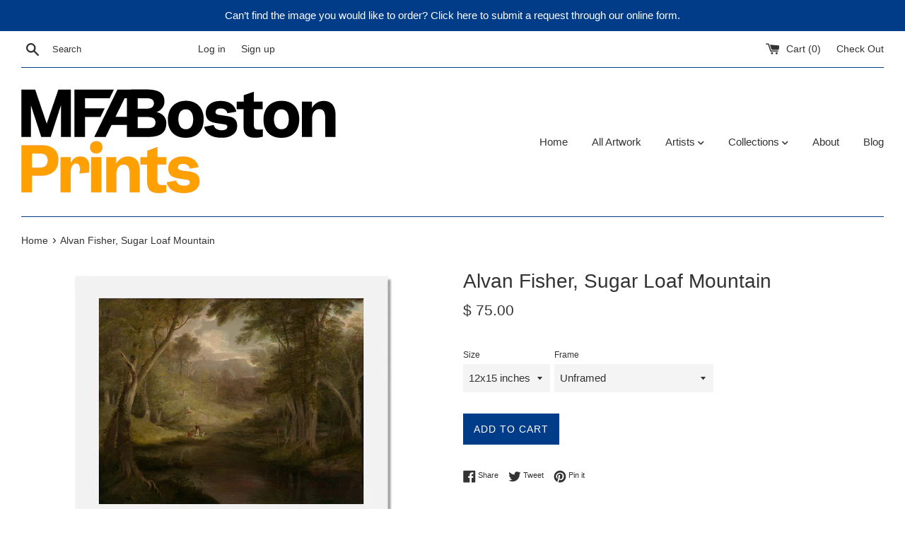

--- FILE ---
content_type: text/html; charset=utf-8
request_url: https://mfaprints.org/products/47-1154
body_size: 25536
content:
<!doctype html>
<html class="supports-no-js" lang="en">
<head>
  <meta name="smart-seo-integrated" content="true"/>
  <title>Alvan Fisher, Sugar Loaf Mountain | MFA Prints</title>
  <meta name='description' content='Alvan Fisher, Sugar Loaf Mountain archival replica print from the Museum of Fine Arts, Boston. Shop the MFA Prints collection now.' />
  <meta name='keywords' content='Alvan Fisher, Sugar Loaf Mountain, archival, print, replica, mfa, museum of fine arts, boston, mfa boston, print shop, print store, prints' /><!--JSON-LD data generated by Smart SEO-->
<script type="application/ld+json">
    {
        "@context": "http://schema.org/",
        "@type": "Product",
        "url": "https://mfaprints.org/products/47-1154",
        "name": "Alvan Fisher, Sugar Loaf Mountain | MFA Prints",
        "image": "https://mfaprints.org/cdn/shop/products/47_1886ac80-4426-4a9f-b8fa-a12651af74a9.jpeg?v=1633034456",
        "description": "Alvan Fisher, Sugar Loaf Mountain archival replica print from the Museum of Fine Arts, Boston. Shop the MFA Prints collection now.",
        "brand": {
            "name": "MFA Prints"
        },
        "sku": "47-1154XS",
        "weight": "0.5lb",
        "offers" : [
            {
                "@type" : "Offer" ,
                "priceCurrency" : "USD" ,
                "price" : "75" ,
                "priceValidUntil": "2026-05-01",
                "availability" : "http://schema.org/InStock" ,
                "itemCondition": "http://schema.org/NewCondition",
                "sku": "47-1154XS",
                "name": "12x15 inches / Unframed",
                "url" : "https://mfaprints.org/products/47-1154?variant=18141835521",
                "seller" : {
                    "@type" : "Organization",
                    "name" : "MFA Prints"
                }
            }, 
            {
                "@type" : "Offer" ,
                "priceCurrency" : "USD" ,
                "price" : "125" ,
                "priceValidUntil": "2026-05-01",
                "availability" : "http://schema.org/InStock" ,
                "itemCondition": "http://schema.org/NewCondition",
                "sku": "47-1154S",
                "name": "17x22 inches / Unframed",
                "url" : "https://mfaprints.org/products/47-1154?variant=39447075750006",
                "seller" : {
                    "@type" : "Organization",
                    "name" : "MFA Prints"
                }
            }, 
            {
                "@type" : "Offer" ,
                "priceCurrency" : "USD" ,
                "price" : "180" ,
                "priceValidUntil": "2026-05-01",
                "availability" : "http://schema.org/InStock" ,
                "itemCondition": "http://schema.org/NewCondition",
                "sku": "47-1154M",
                "name": "20x24 inches / Unframed",
                "url" : "https://mfaprints.org/products/47-1154?variant=39447075782774",
                "seller" : {
                    "@type" : "Organization",
                    "name" : "MFA Prints"
                }
            }, 
            {
                "@type" : "Offer" ,
                "priceCurrency" : "USD" ,
                "price" : "260" ,
                "priceValidUntil": "2026-05-01",
                "availability" : "http://schema.org/InStock" ,
                "itemCondition": "http://schema.org/NewCondition",
                "sku": "47-1154L",
                "name": "24x30 inches / Unframed",
                "url" : "https://mfaprints.org/products/47-1154?variant=39447075815542",
                "seller" : {
                    "@type" : "Organization",
                    "name" : "MFA Prints"
                }
            }, 
            {
                "@type" : "Offer" ,
                "priceCurrency" : "USD" ,
                "price" : "250" ,
                "priceValidUntil": "2026-05-01",
                "availability" : "http://schema.org/InStock" ,
                "itemCondition": "http://schema.org/NewCondition",
                "sku": "47-1154XSFB",
                "name": "12x15 inches / Black, 1.25&quot;",
                "url" : "https://mfaprints.org/products/47-1154?variant=39447075848310",
                "seller" : {
                    "@type" : "Organization",
                    "name" : "MFA Prints"
                }
            }, 
            {
                "@type" : "Offer" ,
                "priceCurrency" : "USD" ,
                "price" : "250" ,
                "priceValidUntil": "2026-05-01",
                "availability" : "http://schema.org/InStock" ,
                "itemCondition": "http://schema.org/NewCondition",
                "sku": "47-1154XSFE",
                "name": "12x15 inches / Espresso, 1&quot;",
                "url" : "https://mfaprints.org/products/47-1154?variant=39447075881078",
                "seller" : {
                    "@type" : "Organization",
                    "name" : "MFA Prints"
                }
            }, 
            {
                "@type" : "Offer" ,
                "priceCurrency" : "USD" ,
                "price" : "250" ,
                "priceValidUntil": "2026-05-01",
                "availability" : "http://schema.org/InStock" ,
                "itemCondition": "http://schema.org/NewCondition",
                "sku": "47-1154XSFG",
                "name": "12x15 inches / Gold, 1.25&quot;",
                "url" : "https://mfaprints.org/products/47-1154?variant=39447075913846",
                "seller" : {
                    "@type" : "Organization",
                    "name" : "MFA Prints"
                }
            }, 
            {
                "@type" : "Offer" ,
                "priceCurrency" : "USD" ,
                "price" : "350" ,
                "priceValidUntil": "2026-05-01",
                "availability" : "http://schema.org/InStock" ,
                "itemCondition": "http://schema.org/NewCondition",
                "sku": "47-1154SFB",
                "name": "17x22 inches / Black, 1.25&quot;",
                "url" : "https://mfaprints.org/products/47-1154?variant=39447075946614",
                "seller" : {
                    "@type" : "Organization",
                    "name" : "MFA Prints"
                }
            }, 
            {
                "@type" : "Offer" ,
                "priceCurrency" : "USD" ,
                "price" : "350" ,
                "priceValidUntil": "2026-05-01",
                "availability" : "http://schema.org/InStock" ,
                "itemCondition": "http://schema.org/NewCondition",
                "sku": "47-1154SFE",
                "name": "17x22 inches / Espresso, 1&quot;",
                "url" : "https://mfaprints.org/products/47-1154?variant=39447075979382",
                "seller" : {
                    "@type" : "Organization",
                    "name" : "MFA Prints"
                }
            }, 
            {
                "@type" : "Offer" ,
                "priceCurrency" : "USD" ,
                "price" : "350" ,
                "priceValidUntil": "2026-05-01",
                "availability" : "http://schema.org/InStock" ,
                "itemCondition": "http://schema.org/NewCondition",
                "sku": "47-1154SFG",
                "name": "17x22 inches / Gold, 1.25&quot;",
                "url" : "https://mfaprints.org/products/47-1154?variant=39447076012150",
                "seller" : {
                    "@type" : "Organization",
                    "name" : "MFA Prints"
                }
            }, 
            {
                "@type" : "Offer" ,
                "priceCurrency" : "USD" ,
                "price" : "400" ,
                "priceValidUntil": "2026-05-01",
                "availability" : "http://schema.org/InStock" ,
                "itemCondition": "http://schema.org/NewCondition",
                "sku": "47-1154MFB",
                "name": "20x24 inches / Black, 1.25&quot;",
                "url" : "https://mfaprints.org/products/47-1154?variant=39447076044918",
                "seller" : {
                    "@type" : "Organization",
                    "name" : "MFA Prints"
                }
            }, 
            {
                "@type" : "Offer" ,
                "priceCurrency" : "USD" ,
                "price" : "400" ,
                "priceValidUntil": "2026-05-01",
                "availability" : "http://schema.org/InStock" ,
                "itemCondition": "http://schema.org/NewCondition",
                "sku": "47-1154MFE",
                "name": "20x24 inches / Espresso, 1&quot;",
                "url" : "https://mfaprints.org/products/47-1154?variant=39447076077686",
                "seller" : {
                    "@type" : "Organization",
                    "name" : "MFA Prints"
                }
            }, 
            {
                "@type" : "Offer" ,
                "priceCurrency" : "USD" ,
                "price" : "400" ,
                "priceValidUntil": "2026-05-01",
                "availability" : "http://schema.org/InStock" ,
                "itemCondition": "http://schema.org/NewCondition",
                "sku": "47-1154MFG",
                "name": "20x24 inches / Gold, 1.25&quot;",
                "url" : "https://mfaprints.org/products/47-1154?variant=39447076110454",
                "seller" : {
                    "@type" : "Organization",
                    "name" : "MFA Prints"
                }
            }, 
            {
                "@type" : "Offer" ,
                "priceCurrency" : "USD" ,
                "price" : "500" ,
                "priceValidUntil": "2026-05-01",
                "availability" : "http://schema.org/InStock" ,
                "itemCondition": "http://schema.org/NewCondition",
                "sku": "47-1154LFB",
                "name": "24x30 inches / Black, 2&quot; (24x30 only)",
                "url" : "https://mfaprints.org/products/47-1154?variant=39447076143222",
                "seller" : {
                    "@type" : "Organization",
                    "name" : "MFA Prints"
                }
            }, 
            {
                "@type" : "Offer" ,
                "priceCurrency" : "USD" ,
                "price" : "500" ,
                "priceValidUntil": "2026-05-01",
                "availability" : "http://schema.org/InStock" ,
                "itemCondition": "http://schema.org/NewCondition",
                "sku": "47-1154LFE",
                "name": "24x30 inches / Espresso, 2.75&quot; (24x30 only)",
                "url" : "https://mfaprints.org/products/47-1154?variant=39447076175990",
                "seller" : {
                    "@type" : "Organization",
                    "name" : "MFA Prints"
                }
            }, 
            {
                "@type" : "Offer" ,
                "priceCurrency" : "USD" ,
                "price" : "500" ,
                "priceValidUntil": "2026-05-01",
                "availability" : "http://schema.org/InStock" ,
                "itemCondition": "http://schema.org/NewCondition",
                "sku": "47-1154LFG",
                "name": "24x30 inches / Gold, 2&quot; (24x30 only)",
                "url" : "https://mfaprints.org/products/47-1154?variant=39447076208758",
                "seller" : {
                    "@type" : "Organization",
                    "name" : "MFA Prints"
                }
            }
        ]
    }
</script>

<!--JSON-LD data generated by Smart SEO-->
<script type="application/ld+json">
    {
        "@context": "http://schema.org",
        "@type": "BreadcrumbList",
        "itemListElement": [{
            "@type": "ListItem",
            "position": 1,
            "item": {
                "@type": "Website",
                "@id": "https://mfaprints.org",
                "name": "Home"
            }
        },{
                "@type": "ListItem",
                "position": 2,
                "item": {
                    "@type": "Product",
                    "@id": "https://mfaprints.org/products/47-1154",
                    "name": "Alvan Fisher, Sugar Loaf Mountain"
                }
            }]}
</script>

<!--JSON-LD data generated by Smart SEO-->
<script type="application/ld+json">
    
    {
        "@context": "https://schema.org",
        "@type": "Website",
        "url": "https://mfaprints.org",
        "potentialAction": {
        "@type": "SearchAction",
        "target": "https://mfaprints.org/search?q={query}",
        "query-input": "required name=query"
        }
    }

</script>


<!--JSON-LD data generated by Smart SEO-->
<script type="application/ld+json">
    
    {
        "@context": "https://schema.org",
        "@type": "Organization",
        "name": "MFA Prints",
        "url": "https://mfaprints.org",
        "description": "Customize your home or office with Archival Replicas – Fine Art Prints; authentic, museum-quality digital reproductions from the Museum of Fine Arts, Boston.",
        
        
        
        "address": {
            "@type": "PostalAddress",
            "streetAddress": "465 Huntington Ave",
            "addressLocality": "Boston",
            "addressRegion": "Massachusetts",
            "postalCode": "02115",
            "addressCountry": "United States"
        },
        "telephone": "617-369-4338"
    }

</script>
<meta charset="utf-8">
  
  <meta http-equiv="X-UA-Compatible" content="IE=edge,chrome=1">
  
  <meta name="viewport" content="width=device-width,initial-scale=1">
  
  <meta name="theme-color" content="">
  <link rel="canonical" href="https://mfaprints.org/products/47-1154">

  <meta name="google-site-verification" content="bEKqaXYcZvHTZmWWg0wkvbAYgr8THjbgEPZpwNmhkR4" />
  
    <link rel="shortcut icon" href="//mfaprints.org/cdn/shop/files/PrintFavicon_32x32.png?v=1688589556" type="image/png" />
  


  <!-- /snippets/social-meta-tags.liquid -->




<meta property="og:site_name" content="MFA Prints">
<meta property="og:url" content="https://mfaprints.org/products/47-1154">
<meta property="og:title" content="Alvan Fisher, Sugar Loaf Mountain">
<meta property="og:type" content="product">
<meta property="og:description" content="Alvan Fisher, Sugar Loaf Mountain - archival replica print from the Museum of Fine Arts, Boston. Shop the MFA Prints collection now to bring home the look and feel of the original artwork.">

  <meta property="og:price:amount" content="75.00">
  <meta property="og:price:currency" content="USD">

<meta property="og:image" content="http://mfaprints.org/cdn/shop/products/47_1886ac80-4426-4a9f-b8fa-a12651af74a9_1200x1200.jpeg?v=1633034456">
<meta property="og:image:secure_url" content="https://mfaprints.org/cdn/shop/products/47_1886ac80-4426-4a9f-b8fa-a12651af74a9_1200x1200.jpeg?v=1633034456">


<meta name="twitter:card" content="summary_large_image">
<meta name="twitter:title" content="Alvan Fisher, Sugar Loaf Mountain">
<meta name="twitter:description" content="Alvan Fisher, Sugar Loaf Mountain - archival replica print from the Museum of Fine Arts, Boston. Shop the MFA Prints collection now to bring home the look and feel of the original artwork.">


  <script>
    document.documentElement.className = document.documentElement.className.replace('supports-no-js', 'supports-js');

    var theme = {
      mapStrings: {
        addressError: "Error looking up that address",
        addressNoResults: "No results for that address",
        addressQueryLimit: "You have exceeded the Google API usage limit. Consider upgrading to a \u003ca href=\"https:\/\/developers.google.com\/maps\/premium\/usage-limits\"\u003ePremium Plan\u003c\/a\u003e.",
        authError: "There was a problem authenticating your Google Maps account."
      }
    }
  </script>

  <link rel="stylesheet" href="https://use.fontawesome.com/releases/v5.5.0/css/all.css" integrity="sha384-B4dIYHKNBt8Bc12p+WXckhzcICo0wtJAoU8YZTY5qE0Id1GSseTk6S+L3BlXeVIU" crossorigin="anonymous">
  
  <link href="//mfaprints.org/cdn/shop/t/5/assets/theme.scss.css?v=134615531847520026841759252107" rel="stylesheet" type="text/css" media="all" />

  <script>window.performance && window.performance.mark && window.performance.mark('shopify.content_for_header.start');</script><meta id="shopify-digital-wallet" name="shopify-digital-wallet" content="/12372042/digital_wallets/dialog">
<meta name="shopify-checkout-api-token" content="3b82914604353c6f65be65b30fa67f02">
<meta id="in-context-paypal-metadata" data-shop-id="12372042" data-venmo-supported="false" data-environment="production" data-locale="en_US" data-paypal-v4="true" data-currency="USD">
<link rel="alternate" type="application/json+oembed" href="https://mfaprints.org/products/47-1154.oembed">
<script async="async" src="/checkouts/internal/preloads.js?locale=en-US"></script>
<link rel="preconnect" href="https://shop.app" crossorigin="anonymous">
<script async="async" src="https://shop.app/checkouts/internal/preloads.js?locale=en-US&shop_id=12372042" crossorigin="anonymous"></script>
<script id="apple-pay-shop-capabilities" type="application/json">{"shopId":12372042,"countryCode":"US","currencyCode":"USD","merchantCapabilities":["supports3DS"],"merchantId":"gid:\/\/shopify\/Shop\/12372042","merchantName":"MFA Prints","requiredBillingContactFields":["postalAddress","email","phone"],"requiredShippingContactFields":["postalAddress","email","phone"],"shippingType":"shipping","supportedNetworks":["visa","masterCard","amex","discover","elo","jcb"],"total":{"type":"pending","label":"MFA Prints","amount":"1.00"},"shopifyPaymentsEnabled":true,"supportsSubscriptions":true}</script>
<script id="shopify-features" type="application/json">{"accessToken":"3b82914604353c6f65be65b30fa67f02","betas":["rich-media-storefront-analytics"],"domain":"mfaprints.org","predictiveSearch":true,"shopId":12372042,"locale":"en"}</script>
<script>var Shopify = Shopify || {};
Shopify.shop = "mfa-prints.myshopify.com";
Shopify.locale = "en";
Shopify.currency = {"active":"USD","rate":"1.0"};
Shopify.country = "US";
Shopify.theme = {"name":"Simple - 2019 Update","id":33105969195,"schema_name":"Simple","schema_version":"7.3.3","theme_store_id":578,"role":"main"};
Shopify.theme.handle = "null";
Shopify.theme.style = {"id":null,"handle":null};
Shopify.cdnHost = "mfaprints.org/cdn";
Shopify.routes = Shopify.routes || {};
Shopify.routes.root = "/";</script>
<script type="module">!function(o){(o.Shopify=o.Shopify||{}).modules=!0}(window);</script>
<script>!function(o){function n(){var o=[];function n(){o.push(Array.prototype.slice.apply(arguments))}return n.q=o,n}var t=o.Shopify=o.Shopify||{};t.loadFeatures=n(),t.autoloadFeatures=n()}(window);</script>
<script>
  window.ShopifyPay = window.ShopifyPay || {};
  window.ShopifyPay.apiHost = "shop.app\/pay";
  window.ShopifyPay.redirectState = null;
</script>
<script id="shop-js-analytics" type="application/json">{"pageType":"product"}</script>
<script defer="defer" async type="module" src="//mfaprints.org/cdn/shopifycloud/shop-js/modules/v2/client.init-shop-cart-sync_BN7fPSNr.en.esm.js"></script>
<script defer="defer" async type="module" src="//mfaprints.org/cdn/shopifycloud/shop-js/modules/v2/chunk.common_Cbph3Kss.esm.js"></script>
<script defer="defer" async type="module" src="//mfaprints.org/cdn/shopifycloud/shop-js/modules/v2/chunk.modal_DKumMAJ1.esm.js"></script>
<script type="module">
  await import("//mfaprints.org/cdn/shopifycloud/shop-js/modules/v2/client.init-shop-cart-sync_BN7fPSNr.en.esm.js");
await import("//mfaprints.org/cdn/shopifycloud/shop-js/modules/v2/chunk.common_Cbph3Kss.esm.js");
await import("//mfaprints.org/cdn/shopifycloud/shop-js/modules/v2/chunk.modal_DKumMAJ1.esm.js");

  window.Shopify.SignInWithShop?.initShopCartSync?.({"fedCMEnabled":true,"windoidEnabled":true});

</script>
<script>
  window.Shopify = window.Shopify || {};
  if (!window.Shopify.featureAssets) window.Shopify.featureAssets = {};
  window.Shopify.featureAssets['shop-js'] = {"shop-cart-sync":["modules/v2/client.shop-cart-sync_CJVUk8Jm.en.esm.js","modules/v2/chunk.common_Cbph3Kss.esm.js","modules/v2/chunk.modal_DKumMAJ1.esm.js"],"init-fed-cm":["modules/v2/client.init-fed-cm_7Fvt41F4.en.esm.js","modules/v2/chunk.common_Cbph3Kss.esm.js","modules/v2/chunk.modal_DKumMAJ1.esm.js"],"init-shop-email-lookup-coordinator":["modules/v2/client.init-shop-email-lookup-coordinator_Cc088_bR.en.esm.js","modules/v2/chunk.common_Cbph3Kss.esm.js","modules/v2/chunk.modal_DKumMAJ1.esm.js"],"init-windoid":["modules/v2/client.init-windoid_hPopwJRj.en.esm.js","modules/v2/chunk.common_Cbph3Kss.esm.js","modules/v2/chunk.modal_DKumMAJ1.esm.js"],"shop-button":["modules/v2/client.shop-button_B0jaPSNF.en.esm.js","modules/v2/chunk.common_Cbph3Kss.esm.js","modules/v2/chunk.modal_DKumMAJ1.esm.js"],"shop-cash-offers":["modules/v2/client.shop-cash-offers_DPIskqss.en.esm.js","modules/v2/chunk.common_Cbph3Kss.esm.js","modules/v2/chunk.modal_DKumMAJ1.esm.js"],"shop-toast-manager":["modules/v2/client.shop-toast-manager_CK7RT69O.en.esm.js","modules/v2/chunk.common_Cbph3Kss.esm.js","modules/v2/chunk.modal_DKumMAJ1.esm.js"],"init-shop-cart-sync":["modules/v2/client.init-shop-cart-sync_BN7fPSNr.en.esm.js","modules/v2/chunk.common_Cbph3Kss.esm.js","modules/v2/chunk.modal_DKumMAJ1.esm.js"],"init-customer-accounts-sign-up":["modules/v2/client.init-customer-accounts-sign-up_CfPf4CXf.en.esm.js","modules/v2/client.shop-login-button_DeIztwXF.en.esm.js","modules/v2/chunk.common_Cbph3Kss.esm.js","modules/v2/chunk.modal_DKumMAJ1.esm.js"],"pay-button":["modules/v2/client.pay-button_CgIwFSYN.en.esm.js","modules/v2/chunk.common_Cbph3Kss.esm.js","modules/v2/chunk.modal_DKumMAJ1.esm.js"],"init-customer-accounts":["modules/v2/client.init-customer-accounts_DQ3x16JI.en.esm.js","modules/v2/client.shop-login-button_DeIztwXF.en.esm.js","modules/v2/chunk.common_Cbph3Kss.esm.js","modules/v2/chunk.modal_DKumMAJ1.esm.js"],"avatar":["modules/v2/client.avatar_BTnouDA3.en.esm.js"],"init-shop-for-new-customer-accounts":["modules/v2/client.init-shop-for-new-customer-accounts_CsZy_esa.en.esm.js","modules/v2/client.shop-login-button_DeIztwXF.en.esm.js","modules/v2/chunk.common_Cbph3Kss.esm.js","modules/v2/chunk.modal_DKumMAJ1.esm.js"],"shop-follow-button":["modules/v2/client.shop-follow-button_BRMJjgGd.en.esm.js","modules/v2/chunk.common_Cbph3Kss.esm.js","modules/v2/chunk.modal_DKumMAJ1.esm.js"],"checkout-modal":["modules/v2/client.checkout-modal_B9Drz_yf.en.esm.js","modules/v2/chunk.common_Cbph3Kss.esm.js","modules/v2/chunk.modal_DKumMAJ1.esm.js"],"shop-login-button":["modules/v2/client.shop-login-button_DeIztwXF.en.esm.js","modules/v2/chunk.common_Cbph3Kss.esm.js","modules/v2/chunk.modal_DKumMAJ1.esm.js"],"lead-capture":["modules/v2/client.lead-capture_DXYzFM3R.en.esm.js","modules/v2/chunk.common_Cbph3Kss.esm.js","modules/v2/chunk.modal_DKumMAJ1.esm.js"],"shop-login":["modules/v2/client.shop-login_CA5pJqmO.en.esm.js","modules/v2/chunk.common_Cbph3Kss.esm.js","modules/v2/chunk.modal_DKumMAJ1.esm.js"],"payment-terms":["modules/v2/client.payment-terms_BxzfvcZJ.en.esm.js","modules/v2/chunk.common_Cbph3Kss.esm.js","modules/v2/chunk.modal_DKumMAJ1.esm.js"]};
</script>
<script>(function() {
  var isLoaded = false;
  function asyncLoad() {
    if (isLoaded) return;
    isLoaded = true;
    var urls = ["\/\/shopify.privy.com\/widget.js?shop=mfa-prints.myshopify.com"];
    for (var i = 0; i < urls.length; i++) {
      var s = document.createElement('script');
      s.type = 'text/javascript';
      s.async = true;
      s.src = urls[i];
      var x = document.getElementsByTagName('script')[0];
      x.parentNode.insertBefore(s, x);
    }
  };
  if(window.attachEvent) {
    window.attachEvent('onload', asyncLoad);
  } else {
    window.addEventListener('load', asyncLoad, false);
  }
})();</script>
<script id="__st">var __st={"a":12372042,"offset":-18000,"reqid":"006d89d4-501c-4e1e-94cd-eba584bc08e0-1769902775","pageurl":"mfaprints.org\/products\/47-1154","u":"560623aee0b2","p":"product","rtyp":"product","rid":5900285889};</script>
<script>window.ShopifyPaypalV4VisibilityTracking = true;</script>
<script id="captcha-bootstrap">!function(){'use strict';const t='contact',e='account',n='new_comment',o=[[t,t],['blogs',n],['comments',n],[t,'customer']],c=[[e,'customer_login'],[e,'guest_login'],[e,'recover_customer_password'],[e,'create_customer']],r=t=>t.map((([t,e])=>`form[action*='/${t}']:not([data-nocaptcha='true']) input[name='form_type'][value='${e}']`)).join(','),a=t=>()=>t?[...document.querySelectorAll(t)].map((t=>t.form)):[];function s(){const t=[...o],e=r(t);return a(e)}const i='password',u='form_key',d=['recaptcha-v3-token','g-recaptcha-response','h-captcha-response',i],f=()=>{try{return window.sessionStorage}catch{return}},m='__shopify_v',_=t=>t.elements[u];function p(t,e,n=!1){try{const o=window.sessionStorage,c=JSON.parse(o.getItem(e)),{data:r}=function(t){const{data:e,action:n}=t;return t[m]||n?{data:e,action:n}:{data:t,action:n}}(c);for(const[e,n]of Object.entries(r))t.elements[e]&&(t.elements[e].value=n);n&&o.removeItem(e)}catch(o){console.error('form repopulation failed',{error:o})}}const l='form_type',E='cptcha';function T(t){t.dataset[E]=!0}const w=window,h=w.document,L='Shopify',v='ce_forms',y='captcha';let A=!1;((t,e)=>{const n=(g='f06e6c50-85a8-45c8-87d0-21a2b65856fe',I='https://cdn.shopify.com/shopifycloud/storefront-forms-hcaptcha/ce_storefront_forms_captcha_hcaptcha.v1.5.2.iife.js',D={infoText:'Protected by hCaptcha',privacyText:'Privacy',termsText:'Terms'},(t,e,n)=>{const o=w[L][v],c=o.bindForm;if(c)return c(t,g,e,D).then(n);var r;o.q.push([[t,g,e,D],n]),r=I,A||(h.body.append(Object.assign(h.createElement('script'),{id:'captcha-provider',async:!0,src:r})),A=!0)});var g,I,D;w[L]=w[L]||{},w[L][v]=w[L][v]||{},w[L][v].q=[],w[L][y]=w[L][y]||{},w[L][y].protect=function(t,e){n(t,void 0,e),T(t)},Object.freeze(w[L][y]),function(t,e,n,w,h,L){const[v,y,A,g]=function(t,e,n){const i=e?o:[],u=t?c:[],d=[...i,...u],f=r(d),m=r(i),_=r(d.filter((([t,e])=>n.includes(e))));return[a(f),a(m),a(_),s()]}(w,h,L),I=t=>{const e=t.target;return e instanceof HTMLFormElement?e:e&&e.form},D=t=>v().includes(t);t.addEventListener('submit',(t=>{const e=I(t);if(!e)return;const n=D(e)&&!e.dataset.hcaptchaBound&&!e.dataset.recaptchaBound,o=_(e),c=g().includes(e)&&(!o||!o.value);(n||c)&&t.preventDefault(),c&&!n&&(function(t){try{if(!f())return;!function(t){const e=f();if(!e)return;const n=_(t);if(!n)return;const o=n.value;o&&e.removeItem(o)}(t);const e=Array.from(Array(32),(()=>Math.random().toString(36)[2])).join('');!function(t,e){_(t)||t.append(Object.assign(document.createElement('input'),{type:'hidden',name:u})),t.elements[u].value=e}(t,e),function(t,e){const n=f();if(!n)return;const o=[...t.querySelectorAll(`input[type='${i}']`)].map((({name:t})=>t)),c=[...d,...o],r={};for(const[a,s]of new FormData(t).entries())c.includes(a)||(r[a]=s);n.setItem(e,JSON.stringify({[m]:1,action:t.action,data:r}))}(t,e)}catch(e){console.error('failed to persist form',e)}}(e),e.submit())}));const S=(t,e)=>{t&&!t.dataset[E]&&(n(t,e.some((e=>e===t))),T(t))};for(const o of['focusin','change'])t.addEventListener(o,(t=>{const e=I(t);D(e)&&S(e,y())}));const B=e.get('form_key'),M=e.get(l),P=B&&M;t.addEventListener('DOMContentLoaded',(()=>{const t=y();if(P)for(const e of t)e.elements[l].value===M&&p(e,B);[...new Set([...A(),...v().filter((t=>'true'===t.dataset.shopifyCaptcha))])].forEach((e=>S(e,t)))}))}(h,new URLSearchParams(w.location.search),n,t,e,['guest_login'])})(!0,!0)}();</script>
<script integrity="sha256-4kQ18oKyAcykRKYeNunJcIwy7WH5gtpwJnB7kiuLZ1E=" data-source-attribution="shopify.loadfeatures" defer="defer" src="//mfaprints.org/cdn/shopifycloud/storefront/assets/storefront/load_feature-a0a9edcb.js" crossorigin="anonymous"></script>
<script crossorigin="anonymous" defer="defer" src="//mfaprints.org/cdn/shopifycloud/storefront/assets/shopify_pay/storefront-65b4c6d7.js?v=20250812"></script>
<script data-source-attribution="shopify.dynamic_checkout.dynamic.init">var Shopify=Shopify||{};Shopify.PaymentButton=Shopify.PaymentButton||{isStorefrontPortableWallets:!0,init:function(){window.Shopify.PaymentButton.init=function(){};var t=document.createElement("script");t.src="https://mfaprints.org/cdn/shopifycloud/portable-wallets/latest/portable-wallets.en.js",t.type="module",document.head.appendChild(t)}};
</script>
<script data-source-attribution="shopify.dynamic_checkout.buyer_consent">
  function portableWalletsHideBuyerConsent(e){var t=document.getElementById("shopify-buyer-consent"),n=document.getElementById("shopify-subscription-policy-button");t&&n&&(t.classList.add("hidden"),t.setAttribute("aria-hidden","true"),n.removeEventListener("click",e))}function portableWalletsShowBuyerConsent(e){var t=document.getElementById("shopify-buyer-consent"),n=document.getElementById("shopify-subscription-policy-button");t&&n&&(t.classList.remove("hidden"),t.removeAttribute("aria-hidden"),n.addEventListener("click",e))}window.Shopify?.PaymentButton&&(window.Shopify.PaymentButton.hideBuyerConsent=portableWalletsHideBuyerConsent,window.Shopify.PaymentButton.showBuyerConsent=portableWalletsShowBuyerConsent);
</script>
<script data-source-attribution="shopify.dynamic_checkout.cart.bootstrap">document.addEventListener("DOMContentLoaded",(function(){function t(){return document.querySelector("shopify-accelerated-checkout-cart, shopify-accelerated-checkout")}if(t())Shopify.PaymentButton.init();else{new MutationObserver((function(e,n){t()&&(Shopify.PaymentButton.init(),n.disconnect())})).observe(document.body,{childList:!0,subtree:!0})}}));
</script>
<link id="shopify-accelerated-checkout-styles" rel="stylesheet" media="screen" href="https://mfaprints.org/cdn/shopifycloud/portable-wallets/latest/accelerated-checkout-backwards-compat.css" crossorigin="anonymous">
<style id="shopify-accelerated-checkout-cart">
        #shopify-buyer-consent {
  margin-top: 1em;
  display: inline-block;
  width: 100%;
}

#shopify-buyer-consent.hidden {
  display: none;
}

#shopify-subscription-policy-button {
  background: none;
  border: none;
  padding: 0;
  text-decoration: underline;
  font-size: inherit;
  cursor: pointer;
}

#shopify-subscription-policy-button::before {
  box-shadow: none;
}

      </style>

<script>window.performance && window.performance.mark && window.performance.mark('shopify.content_for_header.end');</script>

  <script src="//mfaprints.org/cdn/shop/t/5/assets/jquery-1.11.0.min.js?v=32460426840832490021539273843" type="text/javascript"></script>
  <script src="//mfaprints.org/cdn/shop/t/5/assets/modernizr.min.js?v=44044439420609591321539273843" type="text/javascript"></script>

  <script src="//mfaprints.org/cdn/shop/t/5/assets/lazysizes.min.js?v=71745035489482760341539273843" async="async"></script>

  
<link href="https://monorail-edge.shopifysvc.com" rel="dns-prefetch">
<script>(function(){if ("sendBeacon" in navigator && "performance" in window) {try {var session_token_from_headers = performance.getEntriesByType('navigation')[0].serverTiming.find(x => x.name == '_s').description;} catch {var session_token_from_headers = undefined;}var session_cookie_matches = document.cookie.match(/_shopify_s=([^;]*)/);var session_token_from_cookie = session_cookie_matches && session_cookie_matches.length === 2 ? session_cookie_matches[1] : "";var session_token = session_token_from_headers || session_token_from_cookie || "";function handle_abandonment_event(e) {var entries = performance.getEntries().filter(function(entry) {return /monorail-edge.shopifysvc.com/.test(entry.name);});if (!window.abandonment_tracked && entries.length === 0) {window.abandonment_tracked = true;var currentMs = Date.now();var navigation_start = performance.timing.navigationStart;var payload = {shop_id: 12372042,url: window.location.href,navigation_start,duration: currentMs - navigation_start,session_token,page_type: "product"};window.navigator.sendBeacon("https://monorail-edge.shopifysvc.com/v1/produce", JSON.stringify({schema_id: "online_store_buyer_site_abandonment/1.1",payload: payload,metadata: {event_created_at_ms: currentMs,event_sent_at_ms: currentMs}}));}}window.addEventListener('pagehide', handle_abandonment_event);}}());</script>
<script id="web-pixels-manager-setup">(function e(e,d,r,n,o){if(void 0===o&&(o={}),!Boolean(null===(a=null===(i=window.Shopify)||void 0===i?void 0:i.analytics)||void 0===a?void 0:a.replayQueue)){var i,a;window.Shopify=window.Shopify||{};var t=window.Shopify;t.analytics=t.analytics||{};var s=t.analytics;s.replayQueue=[],s.publish=function(e,d,r){return s.replayQueue.push([e,d,r]),!0};try{self.performance.mark("wpm:start")}catch(e){}var l=function(){var e={modern:/Edge?\/(1{2}[4-9]|1[2-9]\d|[2-9]\d{2}|\d{4,})\.\d+(\.\d+|)|Firefox\/(1{2}[4-9]|1[2-9]\d|[2-9]\d{2}|\d{4,})\.\d+(\.\d+|)|Chrom(ium|e)\/(9{2}|\d{3,})\.\d+(\.\d+|)|(Maci|X1{2}).+ Version\/(15\.\d+|(1[6-9]|[2-9]\d|\d{3,})\.\d+)([,.]\d+|)( \(\w+\)|)( Mobile\/\w+|) Safari\/|Chrome.+OPR\/(9{2}|\d{3,})\.\d+\.\d+|(CPU[ +]OS|iPhone[ +]OS|CPU[ +]iPhone|CPU IPhone OS|CPU iPad OS)[ +]+(15[._]\d+|(1[6-9]|[2-9]\d|\d{3,})[._]\d+)([._]\d+|)|Android:?[ /-](13[3-9]|1[4-9]\d|[2-9]\d{2}|\d{4,})(\.\d+|)(\.\d+|)|Android.+Firefox\/(13[5-9]|1[4-9]\d|[2-9]\d{2}|\d{4,})\.\d+(\.\d+|)|Android.+Chrom(ium|e)\/(13[3-9]|1[4-9]\d|[2-9]\d{2}|\d{4,})\.\d+(\.\d+|)|SamsungBrowser\/([2-9]\d|\d{3,})\.\d+/,legacy:/Edge?\/(1[6-9]|[2-9]\d|\d{3,})\.\d+(\.\d+|)|Firefox\/(5[4-9]|[6-9]\d|\d{3,})\.\d+(\.\d+|)|Chrom(ium|e)\/(5[1-9]|[6-9]\d|\d{3,})\.\d+(\.\d+|)([\d.]+$|.*Safari\/(?![\d.]+ Edge\/[\d.]+$))|(Maci|X1{2}).+ Version\/(10\.\d+|(1[1-9]|[2-9]\d|\d{3,})\.\d+)([,.]\d+|)( \(\w+\)|)( Mobile\/\w+|) Safari\/|Chrome.+OPR\/(3[89]|[4-9]\d|\d{3,})\.\d+\.\d+|(CPU[ +]OS|iPhone[ +]OS|CPU[ +]iPhone|CPU IPhone OS|CPU iPad OS)[ +]+(10[._]\d+|(1[1-9]|[2-9]\d|\d{3,})[._]\d+)([._]\d+|)|Android:?[ /-](13[3-9]|1[4-9]\d|[2-9]\d{2}|\d{4,})(\.\d+|)(\.\d+|)|Mobile Safari.+OPR\/([89]\d|\d{3,})\.\d+\.\d+|Android.+Firefox\/(13[5-9]|1[4-9]\d|[2-9]\d{2}|\d{4,})\.\d+(\.\d+|)|Android.+Chrom(ium|e)\/(13[3-9]|1[4-9]\d|[2-9]\d{2}|\d{4,})\.\d+(\.\d+|)|Android.+(UC? ?Browser|UCWEB|U3)[ /]?(15\.([5-9]|\d{2,})|(1[6-9]|[2-9]\d|\d{3,})\.\d+)\.\d+|SamsungBrowser\/(5\.\d+|([6-9]|\d{2,})\.\d+)|Android.+MQ{2}Browser\/(14(\.(9|\d{2,})|)|(1[5-9]|[2-9]\d|\d{3,})(\.\d+|))(\.\d+|)|K[Aa][Ii]OS\/(3\.\d+|([4-9]|\d{2,})\.\d+)(\.\d+|)/},d=e.modern,r=e.legacy,n=navigator.userAgent;return n.match(d)?"modern":n.match(r)?"legacy":"unknown"}(),u="modern"===l?"modern":"legacy",c=(null!=n?n:{modern:"",legacy:""})[u],f=function(e){return[e.baseUrl,"/wpm","/b",e.hashVersion,"modern"===e.buildTarget?"m":"l",".js"].join("")}({baseUrl:d,hashVersion:r,buildTarget:u}),m=function(e){var d=e.version,r=e.bundleTarget,n=e.surface,o=e.pageUrl,i=e.monorailEndpoint;return{emit:function(e){var a=e.status,t=e.errorMsg,s=(new Date).getTime(),l=JSON.stringify({metadata:{event_sent_at_ms:s},events:[{schema_id:"web_pixels_manager_load/3.1",payload:{version:d,bundle_target:r,page_url:o,status:a,surface:n,error_msg:t},metadata:{event_created_at_ms:s}}]});if(!i)return console&&console.warn&&console.warn("[Web Pixels Manager] No Monorail endpoint provided, skipping logging."),!1;try{return self.navigator.sendBeacon.bind(self.navigator)(i,l)}catch(e){}var u=new XMLHttpRequest;try{return u.open("POST",i,!0),u.setRequestHeader("Content-Type","text/plain"),u.send(l),!0}catch(e){return console&&console.warn&&console.warn("[Web Pixels Manager] Got an unhandled error while logging to Monorail."),!1}}}}({version:r,bundleTarget:l,surface:e.surface,pageUrl:self.location.href,monorailEndpoint:e.monorailEndpoint});try{o.browserTarget=l,function(e){var d=e.src,r=e.async,n=void 0===r||r,o=e.onload,i=e.onerror,a=e.sri,t=e.scriptDataAttributes,s=void 0===t?{}:t,l=document.createElement("script"),u=document.querySelector("head"),c=document.querySelector("body");if(l.async=n,l.src=d,a&&(l.integrity=a,l.crossOrigin="anonymous"),s)for(var f in s)if(Object.prototype.hasOwnProperty.call(s,f))try{l.dataset[f]=s[f]}catch(e){}if(o&&l.addEventListener("load",o),i&&l.addEventListener("error",i),u)u.appendChild(l);else{if(!c)throw new Error("Did not find a head or body element to append the script");c.appendChild(l)}}({src:f,async:!0,onload:function(){if(!function(){var e,d;return Boolean(null===(d=null===(e=window.Shopify)||void 0===e?void 0:e.analytics)||void 0===d?void 0:d.initialized)}()){var d=window.webPixelsManager.init(e)||void 0;if(d){var r=window.Shopify.analytics;r.replayQueue.forEach((function(e){var r=e[0],n=e[1],o=e[2];d.publishCustomEvent(r,n,o)})),r.replayQueue=[],r.publish=d.publishCustomEvent,r.visitor=d.visitor,r.initialized=!0}}},onerror:function(){return m.emit({status:"failed",errorMsg:"".concat(f," has failed to load")})},sri:function(e){var d=/^sha384-[A-Za-z0-9+/=]+$/;return"string"==typeof e&&d.test(e)}(c)?c:"",scriptDataAttributes:o}),m.emit({status:"loading"})}catch(e){m.emit({status:"failed",errorMsg:(null==e?void 0:e.message)||"Unknown error"})}}})({shopId: 12372042,storefrontBaseUrl: "https://mfaprints.org",extensionsBaseUrl: "https://extensions.shopifycdn.com/cdn/shopifycloud/web-pixels-manager",monorailEndpoint: "https://monorail-edge.shopifysvc.com/unstable/produce_batch",surface: "storefront-renderer",enabledBetaFlags: ["2dca8a86"],webPixelsConfigList: [{"id":"shopify-app-pixel","configuration":"{}","eventPayloadVersion":"v1","runtimeContext":"STRICT","scriptVersion":"0450","apiClientId":"shopify-pixel","type":"APP","privacyPurposes":["ANALYTICS","MARKETING"]},{"id":"shopify-custom-pixel","eventPayloadVersion":"v1","runtimeContext":"LAX","scriptVersion":"0450","apiClientId":"shopify-pixel","type":"CUSTOM","privacyPurposes":["ANALYTICS","MARKETING"]}],isMerchantRequest: false,initData: {"shop":{"name":"MFA Prints","paymentSettings":{"currencyCode":"USD"},"myshopifyDomain":"mfa-prints.myshopify.com","countryCode":"US","storefrontUrl":"https:\/\/mfaprints.org"},"customer":null,"cart":null,"checkout":null,"productVariants":[{"price":{"amount":75.0,"currencyCode":"USD"},"product":{"title":"Alvan Fisher, Sugar Loaf Mountain","vendor":"MFA Prints","id":"5900285889","untranslatedTitle":"Alvan Fisher, Sugar Loaf Mountain","url":"\/products\/47-1154","type":"Archival Replica Print"},"id":"18141835521","image":{"src":"\/\/mfaprints.org\/cdn\/shop\/products\/47_1886ac80-4426-4a9f-b8fa-a12651af74a9.jpeg?v=1633034456"},"sku":"47-1154XS","title":"12x15 inches \/ Unframed","untranslatedTitle":"12x15 inches \/ Unframed"},{"price":{"amount":125.0,"currencyCode":"USD"},"product":{"title":"Alvan Fisher, Sugar Loaf Mountain","vendor":"MFA Prints","id":"5900285889","untranslatedTitle":"Alvan Fisher, Sugar Loaf Mountain","url":"\/products\/47-1154","type":"Archival Replica Print"},"id":"39447075750006","image":{"src":"\/\/mfaprints.org\/cdn\/shop\/products\/47_1886ac80-4426-4a9f-b8fa-a12651af74a9.jpeg?v=1633034456"},"sku":"47-1154S","title":"17x22 inches \/ Unframed","untranslatedTitle":"17x22 inches \/ Unframed"},{"price":{"amount":180.0,"currencyCode":"USD"},"product":{"title":"Alvan Fisher, Sugar Loaf Mountain","vendor":"MFA Prints","id":"5900285889","untranslatedTitle":"Alvan Fisher, Sugar Loaf Mountain","url":"\/products\/47-1154","type":"Archival Replica Print"},"id":"39447075782774","image":{"src":"\/\/mfaprints.org\/cdn\/shop\/products\/47_1886ac80-4426-4a9f-b8fa-a12651af74a9.jpeg?v=1633034456"},"sku":"47-1154M","title":"20x24 inches \/ Unframed","untranslatedTitle":"20x24 inches \/ Unframed"},{"price":{"amount":260.0,"currencyCode":"USD"},"product":{"title":"Alvan Fisher, Sugar Loaf Mountain","vendor":"MFA Prints","id":"5900285889","untranslatedTitle":"Alvan Fisher, Sugar Loaf Mountain","url":"\/products\/47-1154","type":"Archival Replica Print"},"id":"39447075815542","image":{"src":"\/\/mfaprints.org\/cdn\/shop\/products\/47_1886ac80-4426-4a9f-b8fa-a12651af74a9.jpeg?v=1633034456"},"sku":"47-1154L","title":"24x30 inches \/ Unframed","untranslatedTitle":"24x30 inches \/ Unframed"},{"price":{"amount":250.0,"currencyCode":"USD"},"product":{"title":"Alvan Fisher, Sugar Loaf Mountain","vendor":"MFA Prints","id":"5900285889","untranslatedTitle":"Alvan Fisher, Sugar Loaf Mountain","url":"\/products\/47-1154","type":"Archival Replica Print"},"id":"39447075848310","image":{"src":"\/\/mfaprints.org\/cdn\/shop\/products\/47_1886ac80-4426-4a9f-b8fa-a12651af74a9.jpeg?v=1633034456"},"sku":"47-1154XSFB","title":"12x15 inches \/ Black, 1.25\"","untranslatedTitle":"12x15 inches \/ Black, 1.25\""},{"price":{"amount":250.0,"currencyCode":"USD"},"product":{"title":"Alvan Fisher, Sugar Loaf Mountain","vendor":"MFA Prints","id":"5900285889","untranslatedTitle":"Alvan Fisher, Sugar Loaf Mountain","url":"\/products\/47-1154","type":"Archival Replica Print"},"id":"39447075881078","image":{"src":"\/\/mfaprints.org\/cdn\/shop\/products\/47_1886ac80-4426-4a9f-b8fa-a12651af74a9.jpeg?v=1633034456"},"sku":"47-1154XSFE","title":"12x15 inches \/ Espresso, 1\"","untranslatedTitle":"12x15 inches \/ Espresso, 1\""},{"price":{"amount":250.0,"currencyCode":"USD"},"product":{"title":"Alvan Fisher, Sugar Loaf Mountain","vendor":"MFA Prints","id":"5900285889","untranslatedTitle":"Alvan Fisher, Sugar Loaf Mountain","url":"\/products\/47-1154","type":"Archival Replica Print"},"id":"39447075913846","image":{"src":"\/\/mfaprints.org\/cdn\/shop\/products\/47_1886ac80-4426-4a9f-b8fa-a12651af74a9.jpeg?v=1633034456"},"sku":"47-1154XSFG","title":"12x15 inches \/ Gold, 1.25\"","untranslatedTitle":"12x15 inches \/ Gold, 1.25\""},{"price":{"amount":350.0,"currencyCode":"USD"},"product":{"title":"Alvan Fisher, Sugar Loaf Mountain","vendor":"MFA Prints","id":"5900285889","untranslatedTitle":"Alvan Fisher, Sugar Loaf Mountain","url":"\/products\/47-1154","type":"Archival Replica Print"},"id":"39447075946614","image":{"src":"\/\/mfaprints.org\/cdn\/shop\/products\/47_1886ac80-4426-4a9f-b8fa-a12651af74a9.jpeg?v=1633034456"},"sku":"47-1154SFB","title":"17x22 inches \/ Black, 1.25\"","untranslatedTitle":"17x22 inches \/ Black, 1.25\""},{"price":{"amount":350.0,"currencyCode":"USD"},"product":{"title":"Alvan Fisher, Sugar Loaf Mountain","vendor":"MFA Prints","id":"5900285889","untranslatedTitle":"Alvan Fisher, Sugar Loaf Mountain","url":"\/products\/47-1154","type":"Archival Replica Print"},"id":"39447075979382","image":{"src":"\/\/mfaprints.org\/cdn\/shop\/products\/47_1886ac80-4426-4a9f-b8fa-a12651af74a9.jpeg?v=1633034456"},"sku":"47-1154SFE","title":"17x22 inches \/ Espresso, 1\"","untranslatedTitle":"17x22 inches \/ Espresso, 1\""},{"price":{"amount":350.0,"currencyCode":"USD"},"product":{"title":"Alvan Fisher, Sugar Loaf Mountain","vendor":"MFA Prints","id":"5900285889","untranslatedTitle":"Alvan Fisher, Sugar Loaf Mountain","url":"\/products\/47-1154","type":"Archival Replica Print"},"id":"39447076012150","image":{"src":"\/\/mfaprints.org\/cdn\/shop\/products\/47_1886ac80-4426-4a9f-b8fa-a12651af74a9.jpeg?v=1633034456"},"sku":"47-1154SFG","title":"17x22 inches \/ Gold, 1.25\"","untranslatedTitle":"17x22 inches \/ Gold, 1.25\""},{"price":{"amount":400.0,"currencyCode":"USD"},"product":{"title":"Alvan Fisher, Sugar Loaf Mountain","vendor":"MFA Prints","id":"5900285889","untranslatedTitle":"Alvan Fisher, Sugar Loaf Mountain","url":"\/products\/47-1154","type":"Archival Replica Print"},"id":"39447076044918","image":{"src":"\/\/mfaprints.org\/cdn\/shop\/products\/47_1886ac80-4426-4a9f-b8fa-a12651af74a9.jpeg?v=1633034456"},"sku":"47-1154MFB","title":"20x24 inches \/ Black, 1.25\"","untranslatedTitle":"20x24 inches \/ Black, 1.25\""},{"price":{"amount":400.0,"currencyCode":"USD"},"product":{"title":"Alvan Fisher, Sugar Loaf Mountain","vendor":"MFA Prints","id":"5900285889","untranslatedTitle":"Alvan Fisher, Sugar Loaf Mountain","url":"\/products\/47-1154","type":"Archival Replica Print"},"id":"39447076077686","image":{"src":"\/\/mfaprints.org\/cdn\/shop\/products\/47_1886ac80-4426-4a9f-b8fa-a12651af74a9.jpeg?v=1633034456"},"sku":"47-1154MFE","title":"20x24 inches \/ Espresso, 1\"","untranslatedTitle":"20x24 inches \/ Espresso, 1\""},{"price":{"amount":400.0,"currencyCode":"USD"},"product":{"title":"Alvan Fisher, Sugar Loaf Mountain","vendor":"MFA Prints","id":"5900285889","untranslatedTitle":"Alvan Fisher, Sugar Loaf Mountain","url":"\/products\/47-1154","type":"Archival Replica Print"},"id":"39447076110454","image":{"src":"\/\/mfaprints.org\/cdn\/shop\/products\/47_1886ac80-4426-4a9f-b8fa-a12651af74a9.jpeg?v=1633034456"},"sku":"47-1154MFG","title":"20x24 inches \/ Gold, 1.25\"","untranslatedTitle":"20x24 inches \/ Gold, 1.25\""},{"price":{"amount":500.0,"currencyCode":"USD"},"product":{"title":"Alvan Fisher, Sugar Loaf Mountain","vendor":"MFA Prints","id":"5900285889","untranslatedTitle":"Alvan Fisher, Sugar Loaf Mountain","url":"\/products\/47-1154","type":"Archival Replica Print"},"id":"39447076143222","image":{"src":"\/\/mfaprints.org\/cdn\/shop\/products\/47_1886ac80-4426-4a9f-b8fa-a12651af74a9.jpeg?v=1633034456"},"sku":"47-1154LFB","title":"24x30 inches \/ Black, 2\" (24x30 only)","untranslatedTitle":"24x30 inches \/ Black, 2\" (24x30 only)"},{"price":{"amount":500.0,"currencyCode":"USD"},"product":{"title":"Alvan Fisher, Sugar Loaf Mountain","vendor":"MFA Prints","id":"5900285889","untranslatedTitle":"Alvan Fisher, Sugar Loaf Mountain","url":"\/products\/47-1154","type":"Archival Replica Print"},"id":"39447076175990","image":{"src":"\/\/mfaprints.org\/cdn\/shop\/products\/47_1886ac80-4426-4a9f-b8fa-a12651af74a9.jpeg?v=1633034456"},"sku":"47-1154LFE","title":"24x30 inches \/ Espresso, 2.75\" (24x30 only)","untranslatedTitle":"24x30 inches \/ Espresso, 2.75\" (24x30 only)"},{"price":{"amount":500.0,"currencyCode":"USD"},"product":{"title":"Alvan Fisher, Sugar Loaf Mountain","vendor":"MFA Prints","id":"5900285889","untranslatedTitle":"Alvan Fisher, Sugar Loaf Mountain","url":"\/products\/47-1154","type":"Archival Replica Print"},"id":"39447076208758","image":{"src":"\/\/mfaprints.org\/cdn\/shop\/products\/47_1886ac80-4426-4a9f-b8fa-a12651af74a9.jpeg?v=1633034456"},"sku":"47-1154LFG","title":"24x30 inches \/ Gold, 2\" (24x30 only)","untranslatedTitle":"24x30 inches \/ Gold, 2\" (24x30 only)"}],"purchasingCompany":null},},"https://mfaprints.org/cdn","1d2a099fw23dfb22ep557258f5m7a2edbae",{"modern":"","legacy":""},{"shopId":"12372042","storefrontBaseUrl":"https:\/\/mfaprints.org","extensionBaseUrl":"https:\/\/extensions.shopifycdn.com\/cdn\/shopifycloud\/web-pixels-manager","surface":"storefront-renderer","enabledBetaFlags":"[\"2dca8a86\"]","isMerchantRequest":"false","hashVersion":"1d2a099fw23dfb22ep557258f5m7a2edbae","publish":"custom","events":"[[\"page_viewed\",{}],[\"product_viewed\",{\"productVariant\":{\"price\":{\"amount\":75.0,\"currencyCode\":\"USD\"},\"product\":{\"title\":\"Alvan Fisher, Sugar Loaf Mountain\",\"vendor\":\"MFA Prints\",\"id\":\"5900285889\",\"untranslatedTitle\":\"Alvan Fisher, Sugar Loaf Mountain\",\"url\":\"\/products\/47-1154\",\"type\":\"Archival Replica Print\"},\"id\":\"18141835521\",\"image\":{\"src\":\"\/\/mfaprints.org\/cdn\/shop\/products\/47_1886ac80-4426-4a9f-b8fa-a12651af74a9.jpeg?v=1633034456\"},\"sku\":\"47-1154XS\",\"title\":\"12x15 inches \/ Unframed\",\"untranslatedTitle\":\"12x15 inches \/ Unframed\"}}]]"});</script><script>
  window.ShopifyAnalytics = window.ShopifyAnalytics || {};
  window.ShopifyAnalytics.meta = window.ShopifyAnalytics.meta || {};
  window.ShopifyAnalytics.meta.currency = 'USD';
  var meta = {"product":{"id":5900285889,"gid":"gid:\/\/shopify\/Product\/5900285889","vendor":"MFA Prints","type":"Archival Replica Print","handle":"47-1154","variants":[{"id":18141835521,"price":7500,"name":"Alvan Fisher, Sugar Loaf Mountain - 12x15 inches \/ Unframed","public_title":"12x15 inches \/ Unframed","sku":"47-1154XS"},{"id":39447075750006,"price":12500,"name":"Alvan Fisher, Sugar Loaf Mountain - 17x22 inches \/ Unframed","public_title":"17x22 inches \/ Unframed","sku":"47-1154S"},{"id":39447075782774,"price":18000,"name":"Alvan Fisher, Sugar Loaf Mountain - 20x24 inches \/ Unframed","public_title":"20x24 inches \/ Unframed","sku":"47-1154M"},{"id":39447075815542,"price":26000,"name":"Alvan Fisher, Sugar Loaf Mountain - 24x30 inches \/ Unframed","public_title":"24x30 inches \/ Unframed","sku":"47-1154L"},{"id":39447075848310,"price":25000,"name":"Alvan Fisher, Sugar Loaf Mountain - 12x15 inches \/ Black, 1.25\"","public_title":"12x15 inches \/ Black, 1.25\"","sku":"47-1154XSFB"},{"id":39447075881078,"price":25000,"name":"Alvan Fisher, Sugar Loaf Mountain - 12x15 inches \/ Espresso, 1\"","public_title":"12x15 inches \/ Espresso, 1\"","sku":"47-1154XSFE"},{"id":39447075913846,"price":25000,"name":"Alvan Fisher, Sugar Loaf Mountain - 12x15 inches \/ Gold, 1.25\"","public_title":"12x15 inches \/ Gold, 1.25\"","sku":"47-1154XSFG"},{"id":39447075946614,"price":35000,"name":"Alvan Fisher, Sugar Loaf Mountain - 17x22 inches \/ Black, 1.25\"","public_title":"17x22 inches \/ Black, 1.25\"","sku":"47-1154SFB"},{"id":39447075979382,"price":35000,"name":"Alvan Fisher, Sugar Loaf Mountain - 17x22 inches \/ Espresso, 1\"","public_title":"17x22 inches \/ Espresso, 1\"","sku":"47-1154SFE"},{"id":39447076012150,"price":35000,"name":"Alvan Fisher, Sugar Loaf Mountain - 17x22 inches \/ Gold, 1.25\"","public_title":"17x22 inches \/ Gold, 1.25\"","sku":"47-1154SFG"},{"id":39447076044918,"price":40000,"name":"Alvan Fisher, Sugar Loaf Mountain - 20x24 inches \/ Black, 1.25\"","public_title":"20x24 inches \/ Black, 1.25\"","sku":"47-1154MFB"},{"id":39447076077686,"price":40000,"name":"Alvan Fisher, Sugar Loaf Mountain - 20x24 inches \/ Espresso, 1\"","public_title":"20x24 inches \/ Espresso, 1\"","sku":"47-1154MFE"},{"id":39447076110454,"price":40000,"name":"Alvan Fisher, Sugar Loaf Mountain - 20x24 inches \/ Gold, 1.25\"","public_title":"20x24 inches \/ Gold, 1.25\"","sku":"47-1154MFG"},{"id":39447076143222,"price":50000,"name":"Alvan Fisher, Sugar Loaf Mountain - 24x30 inches \/ Black, 2\" (24x30 only)","public_title":"24x30 inches \/ Black, 2\" (24x30 only)","sku":"47-1154LFB"},{"id":39447076175990,"price":50000,"name":"Alvan Fisher, Sugar Loaf Mountain - 24x30 inches \/ Espresso, 2.75\" (24x30 only)","public_title":"24x30 inches \/ Espresso, 2.75\" (24x30 only)","sku":"47-1154LFE"},{"id":39447076208758,"price":50000,"name":"Alvan Fisher, Sugar Loaf Mountain - 24x30 inches \/ Gold, 2\" (24x30 only)","public_title":"24x30 inches \/ Gold, 2\" (24x30 only)","sku":"47-1154LFG"}],"remote":false},"page":{"pageType":"product","resourceType":"product","resourceId":5900285889,"requestId":"006d89d4-501c-4e1e-94cd-eba584bc08e0-1769902775"}};
  for (var attr in meta) {
    window.ShopifyAnalytics.meta[attr] = meta[attr];
  }
</script>
<script class="analytics">
  (function () {
    var customDocumentWrite = function(content) {
      var jquery = null;

      if (window.jQuery) {
        jquery = window.jQuery;
      } else if (window.Checkout && window.Checkout.$) {
        jquery = window.Checkout.$;
      }

      if (jquery) {
        jquery('body').append(content);
      }
    };

    var hasLoggedConversion = function(token) {
      if (token) {
        return document.cookie.indexOf('loggedConversion=' + token) !== -1;
      }
      return false;
    }

    var setCookieIfConversion = function(token) {
      if (token) {
        var twoMonthsFromNow = new Date(Date.now());
        twoMonthsFromNow.setMonth(twoMonthsFromNow.getMonth() + 2);

        document.cookie = 'loggedConversion=' + token + '; expires=' + twoMonthsFromNow;
      }
    }

    var trekkie = window.ShopifyAnalytics.lib = window.trekkie = window.trekkie || [];
    if (trekkie.integrations) {
      return;
    }
    trekkie.methods = [
      'identify',
      'page',
      'ready',
      'track',
      'trackForm',
      'trackLink'
    ];
    trekkie.factory = function(method) {
      return function() {
        var args = Array.prototype.slice.call(arguments);
        args.unshift(method);
        trekkie.push(args);
        return trekkie;
      };
    };
    for (var i = 0; i < trekkie.methods.length; i++) {
      var key = trekkie.methods[i];
      trekkie[key] = trekkie.factory(key);
    }
    trekkie.load = function(config) {
      trekkie.config = config || {};
      trekkie.config.initialDocumentCookie = document.cookie;
      var first = document.getElementsByTagName('script')[0];
      var script = document.createElement('script');
      script.type = 'text/javascript';
      script.onerror = function(e) {
        var scriptFallback = document.createElement('script');
        scriptFallback.type = 'text/javascript';
        scriptFallback.onerror = function(error) {
                var Monorail = {
      produce: function produce(monorailDomain, schemaId, payload) {
        var currentMs = new Date().getTime();
        var event = {
          schema_id: schemaId,
          payload: payload,
          metadata: {
            event_created_at_ms: currentMs,
            event_sent_at_ms: currentMs
          }
        };
        return Monorail.sendRequest("https://" + monorailDomain + "/v1/produce", JSON.stringify(event));
      },
      sendRequest: function sendRequest(endpointUrl, payload) {
        // Try the sendBeacon API
        if (window && window.navigator && typeof window.navigator.sendBeacon === 'function' && typeof window.Blob === 'function' && !Monorail.isIos12()) {
          var blobData = new window.Blob([payload], {
            type: 'text/plain'
          });

          if (window.navigator.sendBeacon(endpointUrl, blobData)) {
            return true;
          } // sendBeacon was not successful

        } // XHR beacon

        var xhr = new XMLHttpRequest();

        try {
          xhr.open('POST', endpointUrl);
          xhr.setRequestHeader('Content-Type', 'text/plain');
          xhr.send(payload);
        } catch (e) {
          console.log(e);
        }

        return false;
      },
      isIos12: function isIos12() {
        return window.navigator.userAgent.lastIndexOf('iPhone; CPU iPhone OS 12_') !== -1 || window.navigator.userAgent.lastIndexOf('iPad; CPU OS 12_') !== -1;
      }
    };
    Monorail.produce('monorail-edge.shopifysvc.com',
      'trekkie_storefront_load_errors/1.1',
      {shop_id: 12372042,
      theme_id: 33105969195,
      app_name: "storefront",
      context_url: window.location.href,
      source_url: "//mfaprints.org/cdn/s/trekkie.storefront.c59ea00e0474b293ae6629561379568a2d7c4bba.min.js"});

        };
        scriptFallback.async = true;
        scriptFallback.src = '//mfaprints.org/cdn/s/trekkie.storefront.c59ea00e0474b293ae6629561379568a2d7c4bba.min.js';
        first.parentNode.insertBefore(scriptFallback, first);
      };
      script.async = true;
      script.src = '//mfaprints.org/cdn/s/trekkie.storefront.c59ea00e0474b293ae6629561379568a2d7c4bba.min.js';
      first.parentNode.insertBefore(script, first);
    };
    trekkie.load(
      {"Trekkie":{"appName":"storefront","development":false,"defaultAttributes":{"shopId":12372042,"isMerchantRequest":null,"themeId":33105969195,"themeCityHash":"14779611179092059676","contentLanguage":"en","currency":"USD","eventMetadataId":"c1e9555c-3ad5-4cbf-995f-f0bce92418bc"},"isServerSideCookieWritingEnabled":true,"monorailRegion":"shop_domain","enabledBetaFlags":["65f19447","b5387b81"]},"Session Attribution":{},"S2S":{"facebookCapiEnabled":false,"source":"trekkie-storefront-renderer","apiClientId":580111}}
    );

    var loaded = false;
    trekkie.ready(function() {
      if (loaded) return;
      loaded = true;

      window.ShopifyAnalytics.lib = window.trekkie;

      var originalDocumentWrite = document.write;
      document.write = customDocumentWrite;
      try { window.ShopifyAnalytics.merchantGoogleAnalytics.call(this); } catch(error) {};
      document.write = originalDocumentWrite;

      window.ShopifyAnalytics.lib.page(null,{"pageType":"product","resourceType":"product","resourceId":5900285889,"requestId":"006d89d4-501c-4e1e-94cd-eba584bc08e0-1769902775","shopifyEmitted":true});

      var match = window.location.pathname.match(/checkouts\/(.+)\/(thank_you|post_purchase)/)
      var token = match? match[1]: undefined;
      if (!hasLoggedConversion(token)) {
        setCookieIfConversion(token);
        window.ShopifyAnalytics.lib.track("Viewed Product",{"currency":"USD","variantId":18141835521,"productId":5900285889,"productGid":"gid:\/\/shopify\/Product\/5900285889","name":"Alvan Fisher, Sugar Loaf Mountain - 12x15 inches \/ Unframed","price":"75.00","sku":"47-1154XS","brand":"MFA Prints","variant":"12x15 inches \/ Unframed","category":"Archival Replica Print","nonInteraction":true,"remote":false},undefined,undefined,{"shopifyEmitted":true});
      window.ShopifyAnalytics.lib.track("monorail:\/\/trekkie_storefront_viewed_product\/1.1",{"currency":"USD","variantId":18141835521,"productId":5900285889,"productGid":"gid:\/\/shopify\/Product\/5900285889","name":"Alvan Fisher, Sugar Loaf Mountain - 12x15 inches \/ Unframed","price":"75.00","sku":"47-1154XS","brand":"MFA Prints","variant":"12x15 inches \/ Unframed","category":"Archival Replica Print","nonInteraction":true,"remote":false,"referer":"https:\/\/mfaprints.org\/products\/47-1154"});
      }
    });


        var eventsListenerScript = document.createElement('script');
        eventsListenerScript.async = true;
        eventsListenerScript.src = "//mfaprints.org/cdn/shopifycloud/storefront/assets/shop_events_listener-3da45d37.js";
        document.getElementsByTagName('head')[0].appendChild(eventsListenerScript);

})();</script>
<script
  defer
  src="https://mfaprints.org/cdn/shopifycloud/perf-kit/shopify-perf-kit-3.1.0.min.js"
  data-application="storefront-renderer"
  data-shop-id="12372042"
  data-render-region="gcp-us-central1"
  data-page-type="product"
  data-theme-instance-id="33105969195"
  data-theme-name="Simple"
  data-theme-version="7.3.3"
  data-monorail-region="shop_domain"
  data-resource-timing-sampling-rate="10"
  data-shs="true"
  data-shs-beacon="true"
  data-shs-export-with-fetch="true"
  data-shs-logs-sample-rate="1"
  data-shs-beacon-endpoint="https://mfaprints.org/api/collect"
></script>
</head>

<body id="alvan-fisher-sugar-loaf-mountain-mfa-prints" class="template-product">

  <a class="in-page-link visually-hidden skip-link" href="#MainContent">Skip to content</a>

  <div id="shopify-section-header" class="shopify-section">
  <style>
    .announcement-bar--link:hover {
      

      
        background-color: #00459b;
      
    }
  </style>

  
    <a href="https://www.mfa.org/collections/mfa-images/archival-replicas/order-form" class="announcement-bar announcement-bar--link">
  

    <p class="announcement-bar__message site-wrapper">Can’t find the image you would like to order? Click here to submit a request through our online form.</p>

  
    </a>
  





  <style>
    .site-header__logo {
      width: 450px;
    }
    #HeaderLogoWrapper {
      max-width: 450px !important;
    }
  </style>


<div class="site-wrapper">
  <div class="top-bar grid">

    <div class="grid__item medium-up--one-fifth small--one-half">
      <div class="top-bar__search">
        <a href="/search" class="medium-up--hide">
          <svg aria-hidden="true" focusable="false" role="presentation" class="icon icon-search" viewBox="0 0 20 20"><path fill="#444" d="M18.64 17.02l-5.31-5.31c.81-1.08 1.26-2.43 1.26-3.87C14.5 4.06 11.44 1 7.75 1S1 4.06 1 7.75s3.06 6.75 6.75 6.75c1.44 0 2.79-.45 3.87-1.26l5.31 5.31c.45.45 1.26.54 1.71.09.45-.36.45-1.17 0-1.62zM3.25 7.75c0-2.52 1.98-4.5 4.5-4.5s4.5 1.98 4.5 4.5-1.98 4.5-4.5 4.5-4.5-1.98-4.5-4.5z"/></svg>
        </a>
        <form action="/search" method="get" class="search-bar small--hide" role="search">
          
          <button type="submit" class="search-bar__submit">
            <svg aria-hidden="true" focusable="false" role="presentation" class="icon icon-search" viewBox="0 0 20 20"><path fill="#444" d="M18.64 17.02l-5.31-5.31c.81-1.08 1.26-2.43 1.26-3.87C14.5 4.06 11.44 1 7.75 1S1 4.06 1 7.75s3.06 6.75 6.75 6.75c1.44 0 2.79-.45 3.87-1.26l5.31 5.31c.45.45 1.26.54 1.71.09.45-.36.45-1.17 0-1.62zM3.25 7.75c0-2.52 1.98-4.5 4.5-4.5s4.5 1.98 4.5 4.5-1.98 4.5-4.5 4.5-4.5-1.98-4.5-4.5z"/></svg>
            <span class="icon__fallback-text">Search</span>
          </button>
          <input type="search" name="q" class="search-bar__input" value="" placeholder="Search" aria-label="Search">
        </form>
      </div>
    </div>

    
      <div class="grid__item medium-up--two-fifths small--hide">
        <span class="customer-links small--hide">
          
            <a href="/account/login" id="customer_login_link">Log in</a>
            <span class="vertical-divider"></span>
            <a href="/account/register" id="customer_register_link">Sign up</a>
          
        </span>
      </div>
    

    <div class="grid__item  medium-up--two-fifths  small--one-half text-right icons-wrap">
      <a href="/cart" class="site-header__cart">
        <svg aria-hidden="true" focusable="false" role="presentation" class="icon icon-cart" viewBox="0 0 20 20"><path fill="#444" d="M18.936 5.564c-.144-.175-.35-.207-.55-.207h-.003L6.774 4.286c-.272 0-.417.089-.491.18-.079.096-.16.263-.094.585l2.016 5.705c.163.407.642.673 1.068.673h8.401c.433 0 .854-.285.941-.725l.484-4.571c.045-.221-.015-.388-.163-.567z"/><path fill="#444" d="M17.107 12.5H7.659L4.98 4.117l-.362-1.059c-.138-.401-.292-.559-.695-.559H.924c-.411 0-.748.303-.748.714s.337.714.748.714h2.413l3.002 9.48c.126.38.295.52.942.52h9.825c.411 0 .748-.303.748-.714s-.336-.714-.748-.714zM10.424 16.23a1.498 1.498 0 1 1-2.997 0 1.498 1.498 0 0 1 2.997 0zM16.853 16.23a1.498 1.498 0 1 1-2.997 0 1.498 1.498 0 0 1 2.997 0z"/></svg>
        <span class="small--hide">
          Cart
          (<span id="CartCount">0</span>)
        </span>
      </a>
      <span class="vertical-divider small--hide"></span>
      <a href="/cart" class="site-header__cart small--hide">
        Check Out
      </a>

      <button id="ToggleMobileMainMenu" class="mobile-menu-icon medium-up--hide" aria-haspopup="true" aria-owns="SiteNav">
        <i class="fas fa-bars"></i>
        <i class="fas fa-times"></i>
      </button>

    </div>
  </div>

  <hr class="small--hide hr--border">

  <header class="site-header grid medium-up--grid--table" role="banner">
    <div class="grid__item medium-up--four-tenths small--text-center">
      <div itemscope itemtype="http://schema.org/Organization">
        

        <style>
  
  
  
    #HeaderLogo {
      max-width: 445px;
      max-height: 148px;
    }
    #HeaderLogoWrapper {
      max-width: 445px;
    }
  

  
</style>


        
          <div id="HeaderLogoWrapper" class="supports-js">
            <a href="/" itemprop="url" style="padding-top:33.25842696629214%; display: block;">
              <img  id="HeaderLogo"
                   class="lazyload"
                   src="//mfaprints.org/cdn/shop/files/MFAPrints-3_150x150.png?v=1689020872"
                   data-src="//mfaprints.org/cdn/shop/files/MFAPrints-3_{width}x.png?v=1689020872"
                   data-widths="[180, 360, 540, 720, 900, 1080, 1296, 1512, 1728, 2048]"
                   data-aspectratio="1.2195121951219512"
                   data-sizes="auto"
                   alt="MFA Prints"
                   itemprop="logo">
            </a>
          </div>
          <noscript>
            
            <a href="/" itemprop="url">
              <img  class="site-header__logo" src="//mfaprints.org/cdn/shop/files/MFAPrints-3_450x.png?v=1689020872"
              srcset="//mfaprints.org/cdn/shop/files/MFAPrints-3_450x.png?v=1689020872 1x, //mfaprints.org/cdn/shop/files/MFAPrints-3_450x@2x.png?v=1689020872 2x"
              alt="MFA Prints"
              itemprop="logo">
            </a>
          </noscript>
          
        
      </div>
    </div>
    
    <div class="grid__item medium-up--six-tenths menu-wrap">
      <ul class="main-nav" id="MainNav">
  

      <li >
        <a href="/" class="main-nav__link main-nav__link--main">Home</a>
      </li>
    
  

      <li >
        <a href="/collections/all" class="main-nav__link main-nav__link--main">All Artwork</a>
      </li>
    
  

      <li class="main-nav--has-dropdown">
        <a href="/search" class="main-nav__link main-nav__link--main" aria-has-popup="true" aria-expanded="false" aria-controls="SiteNavLabel-artists">
          Artists
        </a>

        <div class="main-nav__dropdown" id="SiteNavLabel-artists">
          <ul>
            
              <li >
                <a href="/collections/audubon-prints" class="main-nav__link main-nav__child-link">Audubon</a>
              </li>
            
              <li >
                <a href="/collections/benson" class="main-nav__link main-nav__child-link">Benson</a>
              </li>
            
              <li >
                <a href="/collections/bierstadt" class="main-nav__link main-nav__child-link">Bierstadt</a>
              </li>
            
              <li >
                <a href="/collections/cassatt" class="main-nav__link main-nav__child-link">Cassatt</a>
              </li>
            
              <li >
                <a href="/collections/cezanne" class="main-nav__link main-nav__child-link">Cezanne</a>
              </li>
            
              <li >
                <a href="/collections/edgar-degas" class="main-nav__link main-nav__child-link">Degas</a>
              </li>
            
              <li >
                <a href="/collections/gauguin" class="main-nav__link main-nav__child-link">Gauguin</a>
              </li>
            
              <li >
                <a href="/collections/heade" class="main-nav__link main-nav__child-link">Heade</a>
              </li>
            
              <li >
                <a href="/collections/hokusai" class="main-nav__link main-nav__child-link">Hokusai</a>
              </li>
            
              <li >
                <a href="/collections/winslow-homer" class="main-nav__link main-nav__child-link">Homer</a>
              </li>
            
              <li >
                <a href="/collections/edward-hopper" class="main-nav__link main-nav__child-link">Hopper</a>
              </li>
            
              <li >
                <a href="/collections/utagawa-kuniyoshi" class="main-nav__link main-nav__child-link">Kuniyoshi</a>
              </li>
            
              <li >
                <a href="/collections/blanche-lazzell" class="main-nav__link main-nav__child-link">Lazzell</a>
              </li>
            
              <li >
                <a href="/collections/jean-francois-millet" class="main-nav__link main-nav__child-link">Millet</a>
              </li>
            
              <li >
                <a href="/collections/monet" class="main-nav__link main-nav__child-link">Monet</a>
              </li>
            
              <li >
                <a href="/collections/georgia-okeeffe" class="main-nav__link main-nav__child-link">O&#39;Keeffe</a>
              </li>
            
              <li >
                <a href="/collections/maurice-brazil-prendergast" class="main-nav__link main-nav__child-link">Prendergast</a>
              </li>
            
              <li >
                <a href="/collections/pierre-auguste-renoir" class="main-nav__link main-nav__child-link">Renoir</a>
              </li>
            
              <li >
                <a href="/collections/auguste-rene-rodin" class="main-nav__link main-nav__child-link">Rodin</a>
              </li>
            
              <li >
                <a href="/collections/john-singer-sargent" class="main-nav__link main-nav__child-link">Sargent</a>
              </li>
            
              <li >
                <a href="/collections/scaasi-fashion-sketches" class="main-nav__link main-nav__child-link">Scaasi</a>
              </li>
            
              <li >
                <a href="/collections/charles-sheeler" class="main-nav__link main-nav__child-link">Sheeler</a>
              </li>
            
              <li >
                <a href="/collections/henri-de-toulouse-lautrec" class="main-nav__link main-nav__child-link">Toulouse Lautrec</a>
              </li>
            
              <li >
                <a href="/collections/vincent-van-gogh" class="main-nav__link main-nav__child-link">Van Gogh</a>
              </li>
            
              <li >
                <a href="/collections/edward-weston" class="main-nav__link main-nav__child-link">Weston</a>
              </li>
            
              <li >
                <a href="/search" class="main-nav__link main-nav__child-link main-nav__link--last">Find other artists</a>
              </li>
            
          </ul>
        </div>
      </li>
    
  

      <li class="main-nav--has-dropdown">
        <a href="/collections" class="main-nav__link main-nav__link--main" aria-has-popup="true" aria-expanded="false" aria-controls="SiteNavLabel-collections">
          Collections
        </a>

        <div class="main-nav__dropdown" id="SiteNavLabel-collections">
          <ul>
            
              <li >
                <a href="/collections/bestsellers" class="main-nav__link main-nav__child-link">Bestsellers</a>
              </li>
            
              <li >
                <a href="/collections/impressionism" class="main-nav__link main-nav__child-link">Impressionism</a>
              </li>
            
              <li >
                <a href="/collections/boston" class="main-nav__link main-nav__child-link">Boston</a>
              </li>
            
              <li >
                <a href="/collections/animals" class="main-nav__link main-nav__child-link">Animals</a>
              </li>
            
              <li >
                <a href="/collections/seascapes" class="main-nav__link main-nav__child-link">Landscapes</a>
              </li>
            
              <li >
                <a href="/collections/photography" class="main-nav__link main-nav__child-link">Photography</a>
              </li>
            
              <li >
                <a href="/collections/blue" class="main-nav__link main-nav__child-link">Blue</a>
              </li>
            
              <li >
                <a href="/collections/kitchen" class="main-nav__link main-nav__child-link">Kitchen ideas</a>
              </li>
            
              <li >
                <a href="/collections" class="main-nav__link main-nav__child-link main-nav__link--last">More collections...</a>
              </li>
            
          </ul>
        </div>
      </li>
    
  

      <li >
        <a href="/pages/about" class="main-nav__link main-nav__link--main">About</a>
      </li>
    
  

      <li >
        <a href="/blogs/printingpress" class="main-nav__link main-nav__link--main">Blog</a>
      </li>
    
  
</ul>

    </div>
    
    
  </header>
</div>




</div>

    

  <div class="site-wrapper">

    <main class="main-content" id="MainContent" role="main">
      
      <hr class="hr--border-top small--hide">
      
      
      
<nav class="breadcrumb-nav small--text-center" aria-label="You are here">
  <span itemscope itemtype="http://data-vocabulary.org/Breadcrumb">
    <a href="/" itemprop="url" title="Back to the frontpage">
      <span itemprop="title">Home</span>
    </a>
    <span class="breadcrumb-nav__separator" aria-hidden="true">›</span>
  </span>
  
    
    Alvan Fisher, Sugar Loaf Mountain
  
</nav>

      
      

<div id="shopify-section-product-template" class="shopify-section"><!-- /templates/product.liquid -->
<div itemscope itemtype="http://schema.org/Product" id="ProductSection" data-section-id="product-template" data-section-type="product-template" data-image-zoom-type="lightbox" data-show-extra-tab="false" data-extra-tab-content="" data-cart-enable-ajax="true" data-enable-history-state="true">

  <meta itemprop="name" content="Alvan Fisher, Sugar Loaf Mountain">
  <meta itemprop="url" content="https://mfaprints.org/products/47-1154">
  <meta itemprop="image" content="//mfaprints.org/cdn/shop/products/47_1886ac80-4426-4a9f-b8fa-a12651af74a9_grande.jpeg?v=1633034456">

  
  
<div class="grid product-single">

    <div class="grid__item medium-up--one-half">
      
        
        
<style>
  
  
  @media screen and (min-width: 750px) { 
    #ProductImage-11228125761 {
      max-width: 500px;
      max-height: 410px;
    }
    #ProductImageWrapper-11228125761 {
      max-width: 500px;
    }
   } 

  
    
    @media screen and (max-width: 749px) {
      #ProductImage-11228125761 {
        max-width: 500px;
        max-height: 720px;
      }
      #ProductImageWrapper-11228125761 {
        max-width: 500px;
      }
    }
  
</style>


        <div id="ProductImageWrapper-11228125761" class="product-single__featured-image-wrapper supports-js" data-image-id="11228125761">
          <div class="product-single__photos" data-image-id="11228125761" style="padding-top:82.00000000000001%;">
            <img  id="ProductImage-11228125761"
                 class="product-single__photo lazyload lightbox"
                 
                 src="//mfaprints.org/cdn/shop/products/47_1886ac80-4426-4a9f-b8fa-a12651af74a9_200x200.jpeg?v=1633034456"
                 data-src="//mfaprints.org/cdn/shop/products/47_1886ac80-4426-4a9f-b8fa-a12651af74a9_{width}x.jpeg?v=1633034456"
                 data-widths="[180, 360, 470, 600, 750, 940, 1080, 1296, 1512, 1728, 2048]"
                 data-aspectratio="1.2195121951219512"
                 data-sizes="auto"
                 alt="MFA Prints archival replica print of Alvan Fisher, Sugar Loaf Mountain from the Museum of Fine Arts, Boston collection.">
          </div>
          
        </div>
      

      <noscript>
        <img  src="//mfaprints.org/cdn/shop/products/47_1886ac80-4426-4a9f-b8fa-a12651af74a9_grande.jpeg?v=1633034456" alt="MFA Prints archival replica print of Alvan Fisher, Sugar Loaf Mountain from the Museum of Fine Arts, Boston collection.">
      </noscript>

      

      
        <ul class="gallery hidden">
          
            <li data-image-id="11228125761" class="gallery__item" data-mfp-src="//mfaprints.org/cdn/shop/products/47_1886ac80-4426-4a9f-b8fa-a12651af74a9_2048x2048.jpeg?v=1633034456"></li>
          
        </ul>
      
    </div>

    <div class="grid__item medium-up--one-half">
      <div class="product-single__meta small--text-center">
        <h1 class="product-single__title" itemprop="name">Alvan Fisher, Sugar Loaf Mountain</h1>

        

        <div itemprop="offers" itemscope itemtype="http://schema.org/Offer">
          <meta itemprop="priceCurrency" content="USD">

          <link itemprop="availability" href="http://schema.org/InStock">

          <p class="product-single__prices">
            
              <span class="visually-hidden">Regular price</span>
            
            <span id="ProductPrice" class="product-single__price" itemprop="price" content="75.0">
              $ 75.00
            </span>

            
          </p><form method="post" action="/cart/add" id="product_form_5900285889" accept-charset="UTF-8" class="product-form" enctype="multipart/form-data"><input type="hidden" name="form_type" value="product" /><input type="hidden" name="utf8" value="✓" />
            <select name="id" id="ProductSelect-product-template" class="product-single__variants">
              
                
                  <option  selected="selected"  data-sku="47-1154XS" value="18141835521">12x15 inches / Unframed - $ 75.00 USD</option>
                
              
                
                  <option  data-sku="47-1154S" value="39447075750006">17x22 inches / Unframed - $ 125.00 USD</option>
                
              
                
                  <option  data-sku="47-1154M" value="39447075782774">20x24 inches / Unframed - $ 180.00 USD</option>
                
              
                
                  <option  data-sku="47-1154L" value="39447075815542">24x30 inches / Unframed - $ 260.00 USD</option>
                
              
                
                  <option  data-sku="47-1154XSFB" value="39447075848310">12x15 inches / Black, 1.25" - $ 250.00 USD</option>
                
              
                
                  <option  data-sku="47-1154XSFE" value="39447075881078">12x15 inches / Espresso, 1" - $ 250.00 USD</option>
                
              
                
                  <option  data-sku="47-1154XSFG" value="39447075913846">12x15 inches / Gold, 1.25" - $ 250.00 USD</option>
                
              
                
                  <option  data-sku="47-1154SFB" value="39447075946614">17x22 inches / Black, 1.25" - $ 350.00 USD</option>
                
              
                
                  <option  data-sku="47-1154SFE" value="39447075979382">17x22 inches / Espresso, 1" - $ 350.00 USD</option>
                
              
                
                  <option  data-sku="47-1154SFG" value="39447076012150">17x22 inches / Gold, 1.25" - $ 350.00 USD</option>
                
              
                
                  <option  data-sku="47-1154MFB" value="39447076044918">20x24 inches / Black, 1.25" - $ 400.00 USD</option>
                
              
                
                  <option  data-sku="47-1154MFE" value="39447076077686">20x24 inches / Espresso, 1" - $ 400.00 USD</option>
                
              
                
                  <option  data-sku="47-1154MFG" value="39447076110454">20x24 inches / Gold, 1.25" - $ 400.00 USD</option>
                
              
                
                  <option  data-sku="47-1154LFB" value="39447076143222">24x30 inches / Black, 2" (24x30 only) - $ 500.00 USD</option>
                
              
                
                  <option  data-sku="47-1154LFE" value="39447076175990">24x30 inches / Espresso, 2.75" (24x30 only) - $ 500.00 USD</option>
                
              
                
                  <option  data-sku="47-1154LFG" value="39447076208758">24x30 inches / Gold, 2" (24x30 only) - $ 500.00 USD</option>
                
              
            </select>

            

            <div class="product-single__cart-submit-wrapper">
              <button type="submit" name="add" id="AddToCart"class="btn product-single__cart-submit">
                <span id="AddToCartText">Add to Cart</span>
              </button>
              
            </div>

          <input type="hidden" name="product-id" value="5900285889" /><input type="hidden" name="section-id" value="product-template" /></form>

        </div>

        

        
          <!-- /snippets/social-sharing.liquid -->
<div class="social-sharing" data-permalink="">
  
    <a target="_blank" href="//www.facebook.com/sharer.php?u=https://mfaprints.org/products/47-1154" class="social-sharing__link" title="Share on Facebook">
      <svg aria-hidden="true" focusable="false" role="presentation" class="icon icon-facebook" viewBox="0 0 20 20"><path fill="#444" d="M18.05.811q.439 0 .744.305t.305.744v16.637q0 .439-.305.744t-.744.305h-4.732v-7.221h2.415l.342-2.854h-2.757v-1.83q0-.659.293-1t1.073-.342h1.488V3.762q-.976-.098-2.171-.098-1.634 0-2.635.964t-1 2.72V9.47H7.951v2.854h2.415v7.221H1.413q-.439 0-.744-.305t-.305-.744V1.859q0-.439.305-.744T1.413.81H18.05z"/></svg>
      <span aria-hidden="true">Share</span>
      <span class="visually-hidden">Share on Facebook</span>
    </a>
  

  
    <a target="_blank" href="//twitter.com/share?text=Alvan%20Fisher,%20Sugar%20Loaf%20Mountain&amp;url=https://mfaprints.org/products/47-1154" class="social-sharing__link" title="Tweet on Twitter">
      <svg aria-hidden="true" focusable="false" role="presentation" class="icon icon-twitter" viewBox="0 0 20 20"><path fill="#444" d="M19.551 4.208q-.815 1.202-1.956 2.038 0 .082.02.255t.02.255q0 1.589-.469 3.179t-1.426 3.036-2.272 2.567-3.158 1.793-3.963.672q-3.301 0-6.031-1.773.571.041.937.041 2.751 0 4.911-1.671-1.284-.02-2.292-.784T2.456 11.85q.346.082.754.082.55 0 1.039-.163-1.365-.285-2.262-1.365T1.09 7.918v-.041q.774.408 1.773.448-.795-.53-1.263-1.396t-.469-1.864q0-1.019.509-1.997 1.487 1.854 3.596 2.924T9.81 7.184q-.143-.509-.143-.897 0-1.63 1.161-2.781t2.832-1.151q.815 0 1.569.326t1.284.917q1.345-.265 2.506-.958-.428 1.386-1.732 2.18 1.243-.163 2.262-.611z"/></svg>
      <span aria-hidden="true">Tweet</span>
      <span class="visually-hidden">Tweet on Twitter</span>
    </a>
  

  
    <a target="_blank" href="//pinterest.com/pin/create/button/?url=https://mfaprints.org/products/47-1154&amp;media=//mfaprints.org/cdn/shop/products/47_1886ac80-4426-4a9f-b8fa-a12651af74a9_1024x1024.jpeg?v=1633034456&amp;description=Alvan%20Fisher,%20Sugar%20Loaf%20Mountain" class="social-sharing__link" title="Pin on Pinterest">
      <svg aria-hidden="true" focusable="false" role="presentation" class="icon icon-pinterest" viewBox="0 0 20 20"><path fill="#444" d="M9.958.811q1.903 0 3.635.744t2.988 2 2 2.988.744 3.635q0 2.537-1.256 4.696t-3.415 3.415-4.696 1.256q-1.39 0-2.659-.366.707-1.147.951-2.025l.659-2.561q.244.463.903.817t1.39.354q1.464 0 2.622-.842t1.793-2.305.634-3.293q0-2.171-1.671-3.769t-4.257-1.598q-1.586 0-2.903.537T5.298 5.897 4.066 7.775t-.427 2.037q0 1.268.476 2.22t1.427 1.342q.171.073.293.012t.171-.232q.171-.61.195-.756.098-.268-.122-.512-.634-.707-.634-1.83 0-1.854 1.281-3.183t3.354-1.329q1.83 0 2.854 1t1.025 2.61q0 1.342-.366 2.476t-1.049 1.817-1.561.683q-.732 0-1.195-.537t-.293-1.269q.098-.342.256-.878t.268-.915.207-.817.098-.732q0-.61-.317-1t-.927-.39q-.756 0-1.269.695t-.512 1.744q0 .39.061.756t.134.537l.073.171q-1 4.342-1.22 5.098-.195.927-.146 2.171-2.513-1.122-4.062-3.44T.59 10.177q0-3.879 2.744-6.623T9.957.81z"/></svg>
      <span aria-hidden="true">Pin it</span>
      <span class="visually-hidden">Pin on Pinterest</span>
    </a>
  
</div>

        
      </div>
    </div>

  </div>

  

  
    
      <div class="product-single__description rte" itemprop="description">
        <p>Alvan Fisher, <b><i>Sugar Loaf Mountain</i></b>, 1821. Oil on canvas. Museum of Fine Arts, Boston. Gift of Maxim Karolik for the M. and M. Karolik Collection of American Paintings, 1815–1865. Photograph © Museum of Fine Arts, Boston. 47.1154</p><p></p><ul>
<li>Museum-quality Archival Replica-Fine Art Prints capture the look and feel of the original artwork</li>
<li>We use only the finest archival pigment inks and rag paper</li> 
<li>Each Archival Replica-Fine Art Print is photographed, proofed, and printed at the MFA with state-of-the-art technology </li>
<li>Our Archival Replica-Fine Art Prints are rated at the highest archival life expectancy of 100 years</li>
<li>Choose from master oil paintings, watercolors, prints, drawings, and photographs</li>
</ul><p>
</p><p>Our diverse selection of images is available exclusively from the Museum of Fine Arts, Boston.</p>
<p><b>Note: Sizes indicated are the dimensions of the paper. The image size on the paper will vary for each image based on the proportions of the original work of art, allowing for a border.</b></p>
      </div>
    
  


  

  





  <section class="related-products">
    <hr>
    <h2 class="section-header__title h3">You might also like</h2>
    <div class="grid grid--uniform">
      
      
      
        
          
            










<div class="product grid__item medium-up--one-third small--one-half slide-up-animation animated" role="listitem">
  
    <div class="supports-js" style="max-width: 732px; margin: 0 auto;">
      <a href="/collections/american/products/1983-169" class="product__image-wrapper" style="padding-top:82.00000000000001%;" title="Edward Weston, Sand Dunes, Oceano, California 1936">
        <img  class="product__image lazyload"
             src="//mfaprints.org/cdn/shop/products/1983.169_150x150.jpeg?v=1633049955"
             data-src="//mfaprints.org/cdn/shop/products/1983.169_{width}x.jpeg?v=1633049955"
             data-widths="[180, 360, 540, 720, 900, 1080, 1296, 1512, 1728, 2048]"
             data-aspectratio="1.2195121951219512"
             data-sizes="auto"
             alt="MFA Prints archival replica print of Edward Weston, Sand Dunes, Oceano, California 1936 from the Museum of Fine Arts, Boston collection."
             style="max-width: 732px; max-height: 600px;">
      </a>
    </div>
  

  <noscript>
    <a href="/collections/american/products/1983-169" class="product__image-wrapper" title="Edward Weston, Sand Dunes, Oceano, California 1936">
      <img  src="//mfaprints.org/cdn/shop/products/1983.169_grande.jpeg?v=1633049955" alt="MFA Prints archival replica print of Edward Weston, Sand Dunes, Oceano, California 1936 from the Museum of Fine Arts, Boston collection.">
    </a>
  </noscript>

  <div class="product__title text-center">
    <a href="/collections/american/products/1983-169">Edward Weston, Sand Dunes, Oceano, California 1936</a>
  </div>

  

  <div class="product__prices text-center">
    

      <span class="product__price">
        
          
          From $ 75.00
        
      </span>

    

    

    

    

    

  </div>
</div>

          
        
      
        
          
            










<div class="product grid__item medium-up--one-third small--one-half slide-up-animation animated" role="listitem">
  
    <div class="supports-js" style="max-width: 732px; margin: 0 auto;">
      <a href="/collections/american/products/94-72" class="product__image-wrapper" style="padding-top:82.00000000000001%;" title="Winslow Homer, The Fog Warning">
        <img  class="product__image lazyload"
             src="//mfaprints.org/cdn/shop/products/94.72_150x150.jpeg?v=1633050139"
             data-src="//mfaprints.org/cdn/shop/products/94.72_{width}x.jpeg?v=1633050139"
             data-widths="[180, 360, 540, 720, 900, 1080, 1296, 1512, 1728, 2048]"
             data-aspectratio="1.2195121951219512"
             data-sizes="auto"
             alt="MFA Prints archival replica print of Winslow Homer, The Fog Warning from the Museum of Fine Arts, Boston collection."
             style="max-width: 732px; max-height: 600px;">
      </a>
    </div>
  

  <noscript>
    <a href="/collections/american/products/94-72" class="product__image-wrapper" title="Winslow Homer, The Fog Warning">
      <img  src="//mfaprints.org/cdn/shop/products/94.72_grande.jpeg?v=1633050139" alt="MFA Prints archival replica print of Winslow Homer, The Fog Warning from the Museum of Fine Arts, Boston collection.">
    </a>
  </noscript>

  <div class="product__title text-center">
    <a href="/collections/american/products/94-72">Winslow Homer, The Fog Warning</a>
  </div>

  

  <div class="product__prices text-center">
    

      <span class="product__price">
        
          
          From $ 75.00
        
      </span>

    

    

    

    

    

  </div>
</div>

          
        
      
        
          
            










<div class="product grid__item medium-up--one-third small--one-half slide-up-animation animated" role="listitem">
  
    <div class="supports-js" style="max-width: 732px; margin: 0 auto;">
      <a href="/collections/american/products/66-339" class="product__image-wrapper" style="padding-top:82.00000000000001%;" title="Fitz Henry Lane, Boston Harbor">
        <img  class="product__image lazyload"
             src="//mfaprints.org/cdn/shop/products/66.339_150x150.jpeg?v=1633050266"
             data-src="//mfaprints.org/cdn/shop/products/66.339_{width}x.jpeg?v=1633050266"
             data-widths="[180, 360, 540, 720, 900, 1080, 1296, 1512, 1728, 2048]"
             data-aspectratio="1.2195121951219512"
             data-sizes="auto"
             alt="MFA Prints archival replica print of Fitz Henry Lane, Boston Harbor from the Museum of Fine Arts, Boston collection."
             style="max-width: 732px; max-height: 600px;">
      </a>
    </div>
  

  <noscript>
    <a href="/collections/american/products/66-339" class="product__image-wrapper" title="Fitz Henry Lane, Boston Harbor">
      <img  src="//mfaprints.org/cdn/shop/products/66.339_grande.jpeg?v=1633050266" alt="MFA Prints archival replica print of Fitz Henry Lane, Boston Harbor from the Museum of Fine Arts, Boston collection.">
    </a>
  </noscript>

  <div class="product__title text-center">
    <a href="/collections/american/products/66-339">Fitz Henry Lane, Boston Harbor</a>
  </div>

  

  <div class="product__prices text-center">
    

      <span class="product__price">
        
          
          From $ 75.00
        
      </span>

    

    

    

    

    

  </div>
</div>

          
        
      
        
          
        
      
    </div>
  </section>


</div>


  <script type="application/json" id="ProductJson-product-template">
    {"id":5900285889,"title":"Alvan Fisher, Sugar Loaf Mountain","handle":"47-1154","description":"\u003cp\u003eAlvan Fisher, \u003cb\u003e\u003ci\u003eSugar Loaf Mountain\u003c\/i\u003e\u003c\/b\u003e, 1821. Oil on canvas. Museum of Fine Arts, Boston. Gift of Maxim Karolik for the M. and M. Karolik Collection of American Paintings, 1815–1865. Photograph © Museum of Fine Arts, Boston. 47.1154\u003c\/p\u003e\u003cp\u003e\u003c\/p\u003e\u003cul\u003e\n\u003cli\u003eMuseum-quality Archival Replica-Fine Art Prints capture the look and feel of the original artwork\u003c\/li\u003e\n\u003cli\u003eWe use only the finest archival pigment inks and rag paper\u003c\/li\u003e \n\u003cli\u003eEach Archival Replica-Fine Art Print is photographed, proofed, and printed at the MFA with state-of-the-art technology \u003c\/li\u003e\n\u003cli\u003eOur Archival Replica-Fine Art Prints are rated at the highest archival life expectancy of 100 years\u003c\/li\u003e\n\u003cli\u003eChoose from master oil paintings, watercolors, prints, drawings, and photographs\u003c\/li\u003e\n\u003c\/ul\u003e\u003cp\u003e\n\u003c\/p\u003e\u003cp\u003eOur diverse selection of images is available exclusively from the Museum of Fine Arts, Boston.\u003c\/p\u003e\n\u003cp\u003e\u003cb\u003eNote: Sizes indicated are the dimensions of the paper. The image size on the paper will vary for each image based on the proportions of the original work of art, allowing for a border.\u003c\/b\u003e\u003c\/p\u003e","published_at":"2016-04-29T13:24:58-04:00","created_at":"2016-04-29T13:25:02-04:00","vendor":"MFA Prints","type":"Archival Replica Print","tags":["american","Artwork","figures","Framed","Home","keyword","landscape","nature","place","Print","Prints","Reproduction","Unframed","wall decor"],"price":7500,"price_min":7500,"price_max":50000,"available":true,"price_varies":true,"compare_at_price":null,"compare_at_price_min":0,"compare_at_price_max":0,"compare_at_price_varies":false,"variants":[{"id":18141835521,"title":"12x15 inches \/ Unframed","option1":"12x15 inches","option2":"Unframed","option3":null,"sku":"47-1154XS","requires_shipping":true,"taxable":true,"featured_image":{"id":11228125761,"product_id":5900285889,"position":1,"created_at":"2016-04-29T13:25:02-04:00","updated_at":"2021-09-30T16:40:56-04:00","alt":"MFA Prints archival replica print of Alvan Fisher, Sugar Loaf Mountain from the Museum of Fine Arts, Boston collection.","width":500,"height":410,"src":"\/\/mfaprints.org\/cdn\/shop\/products\/47_1886ac80-4426-4a9f-b8fa-a12651af74a9.jpeg?v=1633034456","variant_ids":[18141835521]},"available":true,"name":"Alvan Fisher, Sugar Loaf Mountain - 12x15 inches \/ Unframed","public_title":"12x15 inches \/ Unframed","options":["12x15 inches","Unframed"],"price":7500,"weight":227,"compare_at_price":null,"inventory_quantity":20,"inventory_management":null,"inventory_policy":"continue","barcode":null,"featured_media":{"alt":"MFA Prints archival replica print of Alvan Fisher, Sugar Loaf Mountain from the Museum of Fine Arts, Boston collection.","id":68564156459,"position":1,"preview_image":{"aspect_ratio":1.22,"height":410,"width":500,"src":"\/\/mfaprints.org\/cdn\/shop\/products\/47_1886ac80-4426-4a9f-b8fa-a12651af74a9.jpeg?v=1633034456"}},"requires_selling_plan":false,"selling_plan_allocations":[]},{"id":39447075750006,"title":"17x22 inches \/ Unframed","option1":"17x22 inches","option2":"Unframed","option3":null,"sku":"47-1154S","requires_shipping":true,"taxable":true,"featured_image":null,"available":true,"name":"Alvan Fisher, Sugar Loaf Mountain - 17x22 inches \/ Unframed","public_title":"17x22 inches \/ Unframed","options":["17x22 inches","Unframed"],"price":12500,"weight":907,"compare_at_price":null,"inventory_quantity":20,"inventory_management":null,"inventory_policy":"continue","barcode":null,"requires_selling_plan":false,"selling_plan_allocations":[]},{"id":39447075782774,"title":"20x24 inches \/ Unframed","option1":"20x24 inches","option2":"Unframed","option3":null,"sku":"47-1154M","requires_shipping":true,"taxable":true,"featured_image":null,"available":true,"name":"Alvan Fisher, Sugar Loaf Mountain - 20x24 inches \/ Unframed","public_title":"20x24 inches \/ Unframed","options":["20x24 inches","Unframed"],"price":18000,"weight":907,"compare_at_price":null,"inventory_quantity":20,"inventory_management":null,"inventory_policy":"continue","barcode":null,"requires_selling_plan":false,"selling_plan_allocations":[]},{"id":39447075815542,"title":"24x30 inches \/ Unframed","option1":"24x30 inches","option2":"Unframed","option3":null,"sku":"47-1154L","requires_shipping":true,"taxable":true,"featured_image":null,"available":true,"name":"Alvan Fisher, Sugar Loaf Mountain - 24x30 inches \/ Unframed","public_title":"24x30 inches \/ Unframed","options":["24x30 inches","Unframed"],"price":26000,"weight":907,"compare_at_price":null,"inventory_quantity":20,"inventory_management":null,"inventory_policy":"continue","barcode":null,"requires_selling_plan":false,"selling_plan_allocations":[]},{"id":39447075848310,"title":"12x15 inches \/ Black, 1.25\"","option1":"12x15 inches","option2":"Black, 1.25\"","option3":null,"sku":"47-1154XSFB","requires_shipping":true,"taxable":true,"featured_image":null,"available":true,"name":"Alvan Fisher, Sugar Loaf Mountain - 12x15 inches \/ Black, 1.25\"","public_title":"12x15 inches \/ Black, 1.25\"","options":["12x15 inches","Black, 1.25\""],"price":25000,"weight":4082,"compare_at_price":null,"inventory_quantity":20,"inventory_management":null,"inventory_policy":"continue","barcode":null,"requires_selling_plan":false,"selling_plan_allocations":[]},{"id":39447075881078,"title":"12x15 inches \/ Espresso, 1\"","option1":"12x15 inches","option2":"Espresso, 1\"","option3":null,"sku":"47-1154XSFE","requires_shipping":true,"taxable":true,"featured_image":null,"available":true,"name":"Alvan Fisher, Sugar Loaf Mountain - 12x15 inches \/ Espresso, 1\"","public_title":"12x15 inches \/ Espresso, 1\"","options":["12x15 inches","Espresso, 1\""],"price":25000,"weight":4082,"compare_at_price":null,"inventory_quantity":20,"inventory_management":null,"inventory_policy":"continue","barcode":null,"requires_selling_plan":false,"selling_plan_allocations":[]},{"id":39447075913846,"title":"12x15 inches \/ Gold, 1.25\"","option1":"12x15 inches","option2":"Gold, 1.25\"","option3":null,"sku":"47-1154XSFG","requires_shipping":true,"taxable":true,"featured_image":null,"available":true,"name":"Alvan Fisher, Sugar Loaf Mountain - 12x15 inches \/ Gold, 1.25\"","public_title":"12x15 inches \/ Gold, 1.25\"","options":["12x15 inches","Gold, 1.25\""],"price":25000,"weight":4082,"compare_at_price":null,"inventory_quantity":20,"inventory_management":null,"inventory_policy":"continue","barcode":null,"requires_selling_plan":false,"selling_plan_allocations":[]},{"id":39447075946614,"title":"17x22 inches \/ Black, 1.25\"","option1":"17x22 inches","option2":"Black, 1.25\"","option3":null,"sku":"47-1154SFB","requires_shipping":true,"taxable":true,"featured_image":null,"available":true,"name":"Alvan Fisher, Sugar Loaf Mountain - 17x22 inches \/ Black, 1.25\"","public_title":"17x22 inches \/ Black, 1.25\"","options":["17x22 inches","Black, 1.25\""],"price":35000,"weight":5443,"compare_at_price":null,"inventory_quantity":20,"inventory_management":null,"inventory_policy":"continue","barcode":null,"requires_selling_plan":false,"selling_plan_allocations":[]},{"id":39447075979382,"title":"17x22 inches \/ Espresso, 1\"","option1":"17x22 inches","option2":"Espresso, 1\"","option3":null,"sku":"47-1154SFE","requires_shipping":true,"taxable":true,"featured_image":null,"available":true,"name":"Alvan Fisher, Sugar Loaf Mountain - 17x22 inches \/ Espresso, 1\"","public_title":"17x22 inches \/ Espresso, 1\"","options":["17x22 inches","Espresso, 1\""],"price":35000,"weight":5443,"compare_at_price":null,"inventory_quantity":20,"inventory_management":null,"inventory_policy":"continue","barcode":null,"requires_selling_plan":false,"selling_plan_allocations":[]},{"id":39447076012150,"title":"17x22 inches \/ Gold, 1.25\"","option1":"17x22 inches","option2":"Gold, 1.25\"","option3":null,"sku":"47-1154SFG","requires_shipping":true,"taxable":true,"featured_image":null,"available":true,"name":"Alvan Fisher, Sugar Loaf Mountain - 17x22 inches \/ Gold, 1.25\"","public_title":"17x22 inches \/ Gold, 1.25\"","options":["17x22 inches","Gold, 1.25\""],"price":35000,"weight":5443,"compare_at_price":null,"inventory_quantity":20,"inventory_management":null,"inventory_policy":"continue","barcode":null,"requires_selling_plan":false,"selling_plan_allocations":[]},{"id":39447076044918,"title":"20x24 inches \/ Black, 1.25\"","option1":"20x24 inches","option2":"Black, 1.25\"","option3":null,"sku":"47-1154MFB","requires_shipping":true,"taxable":true,"featured_image":null,"available":true,"name":"Alvan Fisher, Sugar Loaf Mountain - 20x24 inches \/ Black, 1.25\"","public_title":"20x24 inches \/ Black, 1.25\"","options":["20x24 inches","Black, 1.25\""],"price":40000,"weight":6350,"compare_at_price":null,"inventory_quantity":20,"inventory_management":null,"inventory_policy":"continue","barcode":null,"requires_selling_plan":false,"selling_plan_allocations":[]},{"id":39447076077686,"title":"20x24 inches \/ Espresso, 1\"","option1":"20x24 inches","option2":"Espresso, 1\"","option3":null,"sku":"47-1154MFE","requires_shipping":true,"taxable":true,"featured_image":null,"available":true,"name":"Alvan Fisher, Sugar Loaf Mountain - 20x24 inches \/ Espresso, 1\"","public_title":"20x24 inches \/ Espresso, 1\"","options":["20x24 inches","Espresso, 1\""],"price":40000,"weight":6350,"compare_at_price":null,"inventory_quantity":20,"inventory_management":null,"inventory_policy":"continue","barcode":null,"requires_selling_plan":false,"selling_plan_allocations":[]},{"id":39447076110454,"title":"20x24 inches \/ Gold, 1.25\"","option1":"20x24 inches","option2":"Gold, 1.25\"","option3":null,"sku":"47-1154MFG","requires_shipping":true,"taxable":true,"featured_image":null,"available":true,"name":"Alvan Fisher, Sugar Loaf Mountain - 20x24 inches \/ Gold, 1.25\"","public_title":"20x24 inches \/ Gold, 1.25\"","options":["20x24 inches","Gold, 1.25\""],"price":40000,"weight":6350,"compare_at_price":null,"inventory_quantity":20,"inventory_management":null,"inventory_policy":"continue","barcode":null,"requires_selling_plan":false,"selling_plan_allocations":[]},{"id":39447076143222,"title":"24x30 inches \/ Black, 2\" (24x30 only)","option1":"24x30 inches","option2":"Black, 2\" (24x30 only)","option3":null,"sku":"47-1154LFB","requires_shipping":true,"taxable":true,"featured_image":null,"available":true,"name":"Alvan Fisher, Sugar Loaf Mountain - 24x30 inches \/ Black, 2\" (24x30 only)","public_title":"24x30 inches \/ Black, 2\" (24x30 only)","options":["24x30 inches","Black, 2\" (24x30 only)"],"price":50000,"weight":7257,"compare_at_price":null,"inventory_quantity":20,"inventory_management":null,"inventory_policy":"continue","barcode":null,"requires_selling_plan":false,"selling_plan_allocations":[]},{"id":39447076175990,"title":"24x30 inches \/ Espresso, 2.75\" (24x30 only)","option1":"24x30 inches","option2":"Espresso, 2.75\" (24x30 only)","option3":null,"sku":"47-1154LFE","requires_shipping":true,"taxable":true,"featured_image":null,"available":true,"name":"Alvan Fisher, Sugar Loaf Mountain - 24x30 inches \/ Espresso, 2.75\" (24x30 only)","public_title":"24x30 inches \/ Espresso, 2.75\" (24x30 only)","options":["24x30 inches","Espresso, 2.75\" (24x30 only)"],"price":50000,"weight":7257,"compare_at_price":null,"inventory_quantity":20,"inventory_management":null,"inventory_policy":"continue","barcode":null,"requires_selling_plan":false,"selling_plan_allocations":[]},{"id":39447076208758,"title":"24x30 inches \/ Gold, 2\" (24x30 only)","option1":"24x30 inches","option2":"Gold, 2\" (24x30 only)","option3":null,"sku":"47-1154LFG","requires_shipping":true,"taxable":true,"featured_image":null,"available":true,"name":"Alvan Fisher, Sugar Loaf Mountain - 24x30 inches \/ Gold, 2\" (24x30 only)","public_title":"24x30 inches \/ Gold, 2\" (24x30 only)","options":["24x30 inches","Gold, 2\" (24x30 only)"],"price":50000,"weight":7257,"compare_at_price":null,"inventory_quantity":20,"inventory_management":null,"inventory_policy":"continue","barcode":null,"requires_selling_plan":false,"selling_plan_allocations":[]}],"images":["\/\/mfaprints.org\/cdn\/shop\/products\/47_1886ac80-4426-4a9f-b8fa-a12651af74a9.jpeg?v=1633034456"],"featured_image":"\/\/mfaprints.org\/cdn\/shop\/products\/47_1886ac80-4426-4a9f-b8fa-a12651af74a9.jpeg?v=1633034456","options":["Size","Frame"],"media":[{"alt":"MFA Prints archival replica print of Alvan Fisher, Sugar Loaf Mountain from the Museum of Fine Arts, Boston collection.","id":68564156459,"position":1,"preview_image":{"aspect_ratio":1.22,"height":410,"width":500,"src":"\/\/mfaprints.org\/cdn\/shop\/products\/47_1886ac80-4426-4a9f-b8fa-a12651af74a9.jpeg?v=1633034456"},"aspect_ratio":1.22,"height":410,"media_type":"image","src":"\/\/mfaprints.org\/cdn\/shop\/products\/47_1886ac80-4426-4a9f-b8fa-a12651af74a9.jpeg?v=1633034456","width":500}],"requires_selling_plan":false,"selling_plan_groups":[],"content":"\u003cp\u003eAlvan Fisher, \u003cb\u003e\u003ci\u003eSugar Loaf Mountain\u003c\/i\u003e\u003c\/b\u003e, 1821. Oil on canvas. Museum of Fine Arts, Boston. Gift of Maxim Karolik for the M. and M. Karolik Collection of American Paintings, 1815–1865. Photograph © Museum of Fine Arts, Boston. 47.1154\u003c\/p\u003e\u003cp\u003e\u003c\/p\u003e\u003cul\u003e\n\u003cli\u003eMuseum-quality Archival Replica-Fine Art Prints capture the look and feel of the original artwork\u003c\/li\u003e\n\u003cli\u003eWe use only the finest archival pigment inks and rag paper\u003c\/li\u003e \n\u003cli\u003eEach Archival Replica-Fine Art Print is photographed, proofed, and printed at the MFA with state-of-the-art technology \u003c\/li\u003e\n\u003cli\u003eOur Archival Replica-Fine Art Prints are rated at the highest archival life expectancy of 100 years\u003c\/li\u003e\n\u003cli\u003eChoose from master oil paintings, watercolors, prints, drawings, and photographs\u003c\/li\u003e\n\u003c\/ul\u003e\u003cp\u003e\n\u003c\/p\u003e\u003cp\u003eOur diverse selection of images is available exclusively from the Museum of Fine Arts, Boston.\u003c\/p\u003e\n\u003cp\u003e\u003cb\u003eNote: Sizes indicated are the dimensions of the paper. The image size on the paper will vary for each image based on the proportions of the original work of art, allowing for a border.\u003c\/b\u003e\u003c\/p\u003e"}
  </script>


<script>
  // Override default values of shop.strings for each template.
  // Alternate product templates can change values of
  // add to cart button, sold out, and unavailable states here.
  window.productStrings = {
    addToCart: "Add to Cart",
    soldOut: "Sold Out",
    unavailable: "Unavailable"
  }
</script>




</div>
    </main>

    <hr>

    <div id="shopify-section-footer" class="shopify-section"><footer class="site-footer" role="contentinfo" data-section-id="footer" data-section-type="footer-section">

  <div class="grid">

    

    
      
          <div class="grid__item medium-up--one-half small--one-whole">
            
              <h3 class="site-footer__section-title">Links</h3>
            
            <ul class="site-footer__menu">
              
                <li><a href="/search">Search</a></li>
              
                <li><a href="/pages/about">About Us + FAQs</a></li>
              
                <li><a href="/products/gift-card">Gift Cards</a></li>
              
            </ul>
          </div>

        
    
      
          <div class="grid__item medium-up--one-half small--one-whole">
            
              <h3 class="site-footer__section-title">Contact us</h3>
            
            <div class="rte"><p>mfaimages@mfa.org</p></div>
          </div>

        
    

    </div>

  
    <hr>
  

  <div class="grid medium-up--grid--table sub-footer small--text-center">
    <div class="grid__item medium-up--one-half">
      <small>Copyright &copy; 2026, <a href="/" title="">MFA Prints</a>. <a target="_blank" rel="nofollow" href="https://www.shopify.com?utm_campaign=poweredby&amp;utm_medium=shopify&amp;utm_source=onlinestore">Powered by Shopify</a></small>
    </div><div class="grid__item medium-up--one-half medium-up--text-right">
          <span class="visually-hidden">Payment icons</span>
          <ul class="list--inline payment-icons"><li>
                <svg class="icon icon--full-color" xmlns="http://www.w3.org/2000/svg" role="img" aria-labelledby="pi-american_express" viewBox="0 0 38 24" width="38" height="24"><title id="pi-american_express">American Express</title><path fill="#000" d="M35 0H3C1.3 0 0 1.3 0 3v18c0 1.7 1.4 3 3 3h32c1.7 0 3-1.3 3-3V3c0-1.7-1.4-3-3-3Z" opacity=".07"/><path fill="#006FCF" d="M35 1c1.1 0 2 .9 2 2v18c0 1.1-.9 2-2 2H3c-1.1 0-2-.9-2-2V3c0-1.1.9-2 2-2h32Z"/><path fill="#FFF" d="M22.012 19.936v-8.421L37 11.528v2.326l-1.732 1.852L37 17.573v2.375h-2.766l-1.47-1.622-1.46 1.628-9.292-.02Z"/><path fill="#006FCF" d="M23.013 19.012v-6.57h5.572v1.513h-3.768v1.028h3.678v1.488h-3.678v1.01h3.768v1.531h-5.572Z"/><path fill="#006FCF" d="m28.557 19.012 3.083-3.289-3.083-3.282h2.386l1.884 2.083 1.89-2.082H37v.051l-3.017 3.23L37 18.92v.093h-2.307l-1.917-2.103-1.898 2.104h-2.321Z"/><path fill="#FFF" d="M22.71 4.04h3.614l1.269 2.881V4.04h4.46l.77 2.159.771-2.159H37v8.421H19l3.71-8.421Z"/><path fill="#006FCF" d="m23.395 4.955-2.916 6.566h2l.55-1.315h2.98l.55 1.315h2.05l-2.904-6.566h-2.31Zm.25 3.777.875-2.09.873 2.09h-1.748Z"/><path fill="#006FCF" d="M28.581 11.52V4.953l2.811.01L32.84 9l1.456-4.046H37v6.565l-1.74.016v-4.51l-1.644 4.494h-1.59L30.35 7.01v4.51h-1.768Z"/></svg>

              </li><li>
                <svg class="icon icon--full-color" version="1.1" xmlns="http://www.w3.org/2000/svg" role="img" x="0" y="0" width="38" height="24" viewBox="0 0 165.521 105.965" xml:space="preserve" aria-labelledby="pi-apple_pay"><title id="pi-apple_pay">Apple Pay</title><path fill="#000" d="M150.698 0H14.823c-.566 0-1.133 0-1.698.003-.477.004-.953.009-1.43.022-1.039.028-2.087.09-3.113.274a10.51 10.51 0 0 0-2.958.975 9.932 9.932 0 0 0-4.35 4.35 10.463 10.463 0 0 0-.975 2.96C.113 9.611.052 10.658.024 11.696a70.22 70.22 0 0 0-.022 1.43C0 13.69 0 14.256 0 14.823v76.318c0 .567 0 1.132.002 1.699.003.476.009.953.022 1.43.028 1.036.09 2.084.275 3.11a10.46 10.46 0 0 0 .974 2.96 9.897 9.897 0 0 0 1.83 2.52 9.874 9.874 0 0 0 2.52 1.83c.947.483 1.917.79 2.96.977 1.025.183 2.073.245 3.112.273.477.011.953.017 1.43.02.565.004 1.132.004 1.698.004h135.875c.565 0 1.132 0 1.697-.004.476-.002.952-.009 1.431-.02 1.037-.028 2.085-.09 3.113-.273a10.478 10.478 0 0 0 2.958-.977 9.955 9.955 0 0 0 4.35-4.35c.483-.947.789-1.917.974-2.96.186-1.026.246-2.074.274-3.11.013-.477.02-.954.022-1.43.004-.567.004-1.132.004-1.699V14.824c0-.567 0-1.133-.004-1.699a63.067 63.067 0 0 0-.022-1.429c-.028-1.038-.088-2.085-.274-3.112a10.4 10.4 0 0 0-.974-2.96 9.94 9.94 0 0 0-4.35-4.35A10.52 10.52 0 0 0 156.939.3c-1.028-.185-2.076-.246-3.113-.274a71.417 71.417 0 0 0-1.431-.022C151.83 0 151.263 0 150.698 0z" /><path fill="#FFF" d="M150.698 3.532l1.672.003c.452.003.905.008 1.36.02.793.022 1.719.065 2.583.22.75.135 1.38.34 1.984.648a6.392 6.392 0 0 1 2.804 2.807c.306.6.51 1.226.645 1.983.154.854.197 1.783.218 2.58.013.45.019.9.02 1.36.005.557.005 1.113.005 1.671v76.318c0 .558 0 1.114-.004 1.682-.002.45-.008.9-.02 1.35-.022.796-.065 1.725-.221 2.589a6.855 6.855 0 0 1-.645 1.975 6.397 6.397 0 0 1-2.808 2.807c-.6.306-1.228.511-1.971.645-.881.157-1.847.2-2.574.22-.457.01-.912.017-1.379.019-.555.004-1.113.004-1.669.004H14.801c-.55 0-1.1 0-1.66-.004a74.993 74.993 0 0 1-1.35-.018c-.744-.02-1.71-.064-2.584-.22a6.938 6.938 0 0 1-1.986-.65 6.337 6.337 0 0 1-1.622-1.18 6.355 6.355 0 0 1-1.178-1.623 6.935 6.935 0 0 1-.646-1.985c-.156-.863-.2-1.788-.22-2.578a66.088 66.088 0 0 1-.02-1.355l-.003-1.327V14.474l.002-1.325a66.7 66.7 0 0 1 .02-1.357c.022-.792.065-1.717.222-2.587a6.924 6.924 0 0 1 .646-1.981c.304-.598.7-1.144 1.18-1.623a6.386 6.386 0 0 1 1.624-1.18 6.96 6.96 0 0 1 1.98-.646c.865-.155 1.792-.198 2.586-.22.452-.012.905-.017 1.354-.02l1.677-.003h135.875" /><g><g><path fill="#000" d="M43.508 35.77c1.404-1.755 2.356-4.112 2.105-6.52-2.054.102-4.56 1.355-6.012 3.112-1.303 1.504-2.456 3.959-2.156 6.266 2.306.2 4.61-1.152 6.063-2.858" /><path fill="#000" d="M45.587 39.079c-3.35-.2-6.196 1.9-7.795 1.9-1.6 0-4.049-1.8-6.698-1.751-3.447.05-6.645 2-8.395 5.1-3.598 6.2-.95 15.4 2.55 20.45 1.699 2.5 3.747 5.25 6.445 5.151 2.55-.1 3.549-1.65 6.647-1.65 3.097 0 3.997 1.65 6.696 1.6 2.798-.05 4.548-2.5 6.247-5 1.95-2.85 2.747-5.6 2.797-5.75-.05-.05-5.396-2.101-5.446-8.251-.05-5.15 4.198-7.6 4.398-7.751-2.399-3.548-6.147-3.948-7.447-4.048" /></g><g><path fill="#000" d="M78.973 32.11c7.278 0 12.347 5.017 12.347 12.321 0 7.33-5.173 12.373-12.529 12.373h-8.058V69.62h-5.822V32.11h14.062zm-8.24 19.807h6.68c5.07 0 7.954-2.729 7.954-7.46 0-4.73-2.885-7.434-7.928-7.434h-6.706v14.894z" /><path fill="#000" d="M92.764 61.847c0-4.809 3.665-7.564 10.423-7.98l7.252-.442v-2.08c0-3.04-2.001-4.704-5.562-4.704-2.938 0-5.07 1.507-5.51 3.82h-5.252c.157-4.86 4.731-8.395 10.918-8.395 6.654 0 10.995 3.483 10.995 8.89v18.663h-5.38v-4.497h-.13c-1.534 2.937-4.914 4.782-8.579 4.782-5.406 0-9.175-3.222-9.175-8.057zm17.675-2.417v-2.106l-6.472.416c-3.64.234-5.536 1.585-5.536 3.95 0 2.288 1.975 3.77 5.068 3.77 3.95 0 6.94-2.522 6.94-6.03z" /><path fill="#000" d="M120.975 79.652v-4.496c.364.051 1.247.103 1.715.103 2.573 0 4.029-1.09 4.913-3.899l.52-1.663-9.852-27.293h6.082l6.863 22.146h.13l6.862-22.146h5.927l-10.216 28.67c-2.34 6.577-5.017 8.735-10.683 8.735-.442 0-1.872-.052-2.261-.157z" /></g></g></svg>

              </li><li>
                <svg class="icon icon--full-color" viewBox="0 0 38 24" xmlns="http://www.w3.org/2000/svg" role="img" width="38" height="24" aria-labelledby="pi-diners_club"><title id="pi-diners_club">Diners Club</title><path opacity=".07" d="M35 0H3C1.3 0 0 1.3 0 3v18c0 1.7 1.4 3 3 3h32c1.7 0 3-1.3 3-3V3c0-1.7-1.4-3-3-3z"/><path fill="#fff" d="M35 1c1.1 0 2 .9 2 2v18c0 1.1-.9 2-2 2H3c-1.1 0-2-.9-2-2V3c0-1.1.9-2 2-2h32"/><path d="M12 12v3.7c0 .3-.2.3-.5.2-1.9-.8-3-3.3-2.3-5.4.4-1.1 1.2-2 2.3-2.4.4-.2.5-.1.5.2V12zm2 0V8.3c0-.3 0-.3.3-.2 2.1.8 3.2 3.3 2.4 5.4-.4 1.1-1.2 2-2.3 2.4-.4.2-.4.1-.4-.2V12zm7.2-7H13c3.8 0 6.8 3.1 6.8 7s-3 7-6.8 7h8.2c3.8 0 6.8-3.1 6.8-7s-3-7-6.8-7z" fill="#3086C8"/></svg>
              </li><li>
                <svg class="icon icon--full-color" viewBox="0 0 38 24" width="38" height="24" role="img" aria-labelledby="pi-discover" fill="none" xmlns="http://www.w3.org/2000/svg"><title id="pi-discover">Discover</title><path fill="#000" opacity=".07" d="M35 0H3C1.3 0 0 1.3 0 3v18c0 1.7 1.4 3 3 3h32c1.7 0 3-1.3 3-3V3c0-1.7-1.4-3-3-3z"/><path d="M35 1c1.1 0 2 .9 2 2v18c0 1.1-.9 2-2 2H3c-1.1 0-2-.9-2-2V3c0-1.1.9-2 2-2h32z" fill="#fff"/><path d="M3.57 7.16H2v5.5h1.57c.83 0 1.43-.2 1.96-.63.63-.52 1-1.3 1-2.11-.01-1.63-1.22-2.76-2.96-2.76zm1.26 4.14c-.34.3-.77.44-1.47.44h-.29V8.1h.29c.69 0 1.11.12 1.47.44.37.33.59.84.59 1.37 0 .53-.22 1.06-.59 1.39zm2.19-4.14h1.07v5.5H7.02v-5.5zm3.69 2.11c-.64-.24-.83-.4-.83-.69 0-.35.34-.61.8-.61.32 0 .59.13.86.45l.56-.73c-.46-.4-1.01-.61-1.62-.61-.97 0-1.72.68-1.72 1.58 0 .76.35 1.15 1.35 1.51.42.15.63.25.74.31.21.14.32.34.32.57 0 .45-.35.78-.83.78-.51 0-.92-.26-1.17-.73l-.69.67c.49.73 1.09 1.05 1.9 1.05 1.11 0 1.9-.74 1.9-1.81.02-.89-.35-1.29-1.57-1.74zm1.92.65c0 1.62 1.27 2.87 2.9 2.87.46 0 .86-.09 1.34-.32v-1.26c-.43.43-.81.6-1.29.6-1.08 0-1.85-.78-1.85-1.9 0-1.06.79-1.89 1.8-1.89.51 0 .9.18 1.34.62V7.38c-.47-.24-.86-.34-1.32-.34-1.61 0-2.92 1.28-2.92 2.88zm12.76.94l-1.47-3.7h-1.17l2.33 5.64h.58l2.37-5.64h-1.16l-1.48 3.7zm3.13 1.8h3.04v-.93h-1.97v-1.48h1.9v-.93h-1.9V8.1h1.97v-.94h-3.04v5.5zm7.29-3.87c0-1.03-.71-1.62-1.95-1.62h-1.59v5.5h1.07v-2.21h.14l1.48 2.21h1.32l-1.73-2.32c.81-.17 1.26-.72 1.26-1.56zm-2.16.91h-.31V8.03h.33c.67 0 1.03.28 1.03.82 0 .55-.36.85-1.05.85z" fill="#231F20"/><path d="M20.16 12.86a2.931 2.931 0 100-5.862 2.931 2.931 0 000 5.862z" fill="url(#pi-paint0_linear)"/><path opacity=".65" d="M20.16 12.86a2.931 2.931 0 100-5.862 2.931 2.931 0 000 5.862z" fill="url(#pi-paint1_linear)"/><path d="M36.57 7.506c0-.1-.07-.15-.18-.15h-.16v.48h.12v-.19l.14.19h.14l-.16-.2c.06-.01.1-.06.1-.13zm-.2.07h-.02v-.13h.02c.06 0 .09.02.09.06 0 .05-.03.07-.09.07z" fill="#231F20"/><path d="M36.41 7.176c-.23 0-.42.19-.42.42 0 .23.19.42.42.42.23 0 .42-.19.42-.42 0-.23-.19-.42-.42-.42zm0 .77c-.18 0-.34-.15-.34-.35 0-.19.15-.35.34-.35.18 0 .33.16.33.35 0 .19-.15.35-.33.35z" fill="#231F20"/><path d="M37 12.984S27.09 19.873 8.976 23h26.023a2 2 0 002-1.984l.024-3.02L37 12.985z" fill="#F48120"/><defs><linearGradient id="pi-paint0_linear" x1="21.657" y1="12.275" x2="19.632" y2="9.104" gradientUnits="userSpaceOnUse"><stop stop-color="#F89F20"/><stop offset=".25" stop-color="#F79A20"/><stop offset=".533" stop-color="#F68D20"/><stop offset=".62" stop-color="#F58720"/><stop offset=".723" stop-color="#F48120"/><stop offset="1" stop-color="#F37521"/></linearGradient><linearGradient id="pi-paint1_linear" x1="21.338" y1="12.232" x2="18.378" y2="6.446" gradientUnits="userSpaceOnUse"><stop stop-color="#F58720"/><stop offset=".359" stop-color="#E16F27"/><stop offset=".703" stop-color="#D4602C"/><stop offset=".982" stop-color="#D05B2E"/></linearGradient></defs></svg>
              </li><li>
                <svg class="icon icon--full-color" xmlns="http://www.w3.org/2000/svg" role="img" viewBox="0 0 38 24" width="38" height="24" aria-labelledby="pi-google_pay"><title id="pi-google_pay">Google Pay</title><path d="M35 0H3C1.3 0 0 1.3 0 3v18c0 1.7 1.4 3 3 3h32c1.7 0 3-1.3 3-3V3c0-1.7-1.4-3-3-3z" fill="#000" opacity=".07"/><path d="M35 1c1.1 0 2 .9 2 2v18c0 1.1-.9 2-2 2H3c-1.1 0-2-.9-2-2V3c0-1.1.9-2 2-2h32" fill="#FFF"/><path d="M18.093 11.976v3.2h-1.018v-7.9h2.691a2.447 2.447 0 0 1 1.747.692 2.28 2.28 0 0 1 .11 3.224l-.11.116c-.47.447-1.098.69-1.747.674l-1.673-.006zm0-3.732v2.788h1.698c.377.012.741-.135 1.005-.404a1.391 1.391 0 0 0-1.005-2.354l-1.698-.03zm6.484 1.348c.65-.03 1.286.188 1.778.613.445.43.682 1.03.65 1.649v3.334h-.969v-.766h-.049a1.93 1.93 0 0 1-1.673.931 2.17 2.17 0 0 1-1.496-.533 1.667 1.667 0 0 1-.613-1.324 1.606 1.606 0 0 1 .613-1.336 2.746 2.746 0 0 1 1.698-.515c.517-.02 1.03.093 1.49.331v-.208a1.134 1.134 0 0 0-.417-.901 1.416 1.416 0 0 0-.98-.368 1.545 1.545 0 0 0-1.319.717l-.895-.564a2.488 2.488 0 0 1 2.182-1.06zM23.29 13.52a.79.79 0 0 0 .337.662c.223.176.5.269.785.263.429-.001.84-.17 1.146-.472.305-.286.478-.685.478-1.103a2.047 2.047 0 0 0-1.324-.374 1.716 1.716 0 0 0-1.03.294.883.883 0 0 0-.392.73zm9.286-3.75l-3.39 7.79h-1.048l1.281-2.728-2.224-5.062h1.103l1.612 3.885 1.569-3.885h1.097z" fill="#5F6368"/><path d="M13.986 11.284c0-.308-.024-.616-.073-.92h-4.29v1.747h2.451a2.096 2.096 0 0 1-.9 1.373v1.134h1.464a4.433 4.433 0 0 0 1.348-3.334z" fill="#4285F4"/><path d="M9.629 15.721a4.352 4.352 0 0 0 3.01-1.097l-1.466-1.14a2.752 2.752 0 0 1-4.094-1.44H5.577v1.17a4.53 4.53 0 0 0 4.052 2.507z" fill="#34A853"/><path d="M7.079 12.05a2.709 2.709 0 0 1 0-1.735v-1.17H5.577a4.505 4.505 0 0 0 0 4.075l1.502-1.17z" fill="#FBBC04"/><path d="M9.629 8.44a2.452 2.452 0 0 1 1.74.68l1.3-1.293a4.37 4.37 0 0 0-3.065-1.183 4.53 4.53 0 0 0-4.027 2.5l1.502 1.171a2.715 2.715 0 0 1 2.55-1.875z" fill="#EA4335"/></svg>

              </li><li>
                <svg class="icon icon--full-color" viewBox="0 0 38 24" xmlns="http://www.w3.org/2000/svg" role="img" width="38" height="24" aria-labelledby="pi-master"><title id="pi-master">Mastercard</title><path opacity=".07" d="M35 0H3C1.3 0 0 1.3 0 3v18c0 1.7 1.4 3 3 3h32c1.7 0 3-1.3 3-3V3c0-1.7-1.4-3-3-3z"/><path fill="#fff" d="M35 1c1.1 0 2 .9 2 2v18c0 1.1-.9 2-2 2H3c-1.1 0-2-.9-2-2V3c0-1.1.9-2 2-2h32"/><circle fill="#EB001B" cx="15" cy="12" r="7"/><circle fill="#F79E1B" cx="23" cy="12" r="7"/><path fill="#FF5F00" d="M22 12c0-2.4-1.2-4.5-3-5.7-1.8 1.3-3 3.4-3 5.7s1.2 4.5 3 5.7c1.8-1.2 3-3.3 3-5.7z"/></svg>
              </li><li>
                <svg class="icon icon--full-color" viewBox="0 0 38 24" xmlns="http://www.w3.org/2000/svg" width="38" height="24" role="img" aria-labelledby="pi-paypal"><title id="pi-paypal">PayPal</title><path opacity=".07" d="M35 0H3C1.3 0 0 1.3 0 3v18c0 1.7 1.4 3 3 3h32c1.7 0 3-1.3 3-3V3c0-1.7-1.4-3-3-3z"/><path fill="#fff" d="M35 1c1.1 0 2 .9 2 2v18c0 1.1-.9 2-2 2H3c-1.1 0-2-.9-2-2V3c0-1.1.9-2 2-2h32"/><path fill="#003087" d="M23.9 8.3c.2-1 0-1.7-.6-2.3-.6-.7-1.7-1-3.1-1h-4.1c-.3 0-.5.2-.6.5L14 15.6c0 .2.1.4.3.4H17l.4-3.4 1.8-2.2 4.7-2.1z"/><path fill="#3086C8" d="M23.9 8.3l-.2.2c-.5 2.8-2.2 3.8-4.6 3.8H18c-.3 0-.5.2-.6.5l-.6 3.9-.2 1c0 .2.1.4.3.4H19c.3 0 .5-.2.5-.4v-.1l.4-2.4v-.1c0-.2.3-.4.5-.4h.3c2.1 0 3.7-.8 4.1-3.2.2-1 .1-1.8-.4-2.4-.1-.5-.3-.7-.5-.8z"/><path fill="#012169" d="M23.3 8.1c-.1-.1-.2-.1-.3-.1-.1 0-.2 0-.3-.1-.3-.1-.7-.1-1.1-.1h-3c-.1 0-.2 0-.2.1-.2.1-.3.2-.3.4l-.7 4.4v.1c0-.3.3-.5.6-.5h1.3c2.5 0 4.1-1 4.6-3.8v-.2c-.1-.1-.3-.2-.5-.2h-.1z"/></svg>
              </li><li>
                <svg class="icon icon--full-color" xmlns="http://www.w3.org/2000/svg" role="img" viewBox="0 0 38 24" width="38" height="24" aria-labelledby="pi-shopify_pay"><title id="pi-shopify_pay">Shop Pay</title><path opacity=".07" d="M35 0H3C1.3 0 0 1.3 0 3v18c0 1.7 1.4 3 3 3h32c1.7 0 3-1.3 3-3V3c0-1.7-1.4-3-3-3z" fill="#000"/><path d="M35.889 0C37.05 0 38 .982 38 2.182v19.636c0 1.2-.95 2.182-2.111 2.182H2.11C.95 24 0 23.018 0 21.818V2.182C0 .982.95 0 2.111 0H35.89z" fill="#5A31F4"/><path d="M9.35 11.368c-1.017-.223-1.47-.31-1.47-.705 0-.372.306-.558.92-.558.54 0 .934.238 1.225.704a.079.079 0 00.104.03l1.146-.584a.082.082 0 00.032-.114c-.475-.831-1.353-1.286-2.51-1.286-1.52 0-2.464.755-2.464 1.956 0 1.275 1.15 1.597 2.17 1.82 1.02.222 1.474.31 1.474.705 0 .396-.332.582-.993.582-.612 0-1.065-.282-1.34-.83a.08.08 0 00-.107-.035l-1.143.57a.083.083 0 00-.036.111c.454.92 1.384 1.437 2.627 1.437 1.583 0 2.539-.742 2.539-1.98s-1.155-1.598-2.173-1.82v-.003zM15.49 8.855c-.65 0-1.224.232-1.636.646a.04.04 0 01-.069-.03v-2.64a.08.08 0 00-.08-.081H12.27a.08.08 0 00-.08.082v8.194a.08.08 0 00.08.082h1.433a.08.08 0 00.081-.082v-3.594c0-.695.528-1.227 1.239-1.227.71 0 1.226.521 1.226 1.227v3.594a.08.08 0 00.081.082h1.433a.08.08 0 00.081-.082v-3.594c0-1.51-.981-2.577-2.355-2.577zM20.753 8.62c-.778 0-1.507.24-2.03.588a.082.082 0 00-.027.109l.632 1.088a.08.08 0 00.11.03 2.5 2.5 0 011.318-.366c1.25 0 2.17.891 2.17 2.068 0 1.003-.736 1.745-1.669 1.745-.76 0-1.288-.446-1.288-1.077 0-.361.152-.657.548-.866a.08.08 0 00.032-.113l-.596-1.018a.08.08 0 00-.098-.035c-.799.299-1.359 1.018-1.359 1.984 0 1.46 1.152 2.55 2.76 2.55 1.877 0 3.227-1.313 3.227-3.195 0-2.018-1.57-3.492-3.73-3.492zM28.675 8.843c-.724 0-1.373.27-1.845.746-.026.027-.069.007-.069-.029v-.572a.08.08 0 00-.08-.082h-1.397a.08.08 0 00-.08.082v8.182a.08.08 0 00.08.081h1.433a.08.08 0 00.081-.081v-2.683c0-.036.043-.054.069-.03a2.6 2.6 0 001.808.7c1.682 0 2.993-1.373 2.993-3.157s-1.313-3.157-2.993-3.157zm-.271 4.929c-.956 0-1.681-.768-1.681-1.783s.723-1.783 1.681-1.783c.958 0 1.68.755 1.68 1.783 0 1.027-.713 1.783-1.681 1.783h.001z" fill="#fff"/></svg>

              </li><li>
                <svg class="icon icon--full-color" viewBox="0 0 38 24" xmlns="http://www.w3.org/2000/svg" role="img" width="38" height="24" aria-labelledby="pi-visa"><title id="pi-visa">Visa</title><path opacity=".07" d="M35 0H3C1.3 0 0 1.3 0 3v18c0 1.7 1.4 3 3 3h32c1.7 0 3-1.3 3-3V3c0-1.7-1.4-3-3-3z"/><path fill="#fff" d="M35 1c1.1 0 2 .9 2 2v18c0 1.1-.9 2-2 2H3c-1.1 0-2-.9-2-2V3c0-1.1.9-2 2-2h32"/><path d="M28.3 10.1H28c-.4 1-.7 1.5-1 3h1.9c-.3-1.5-.3-2.2-.6-3zm2.9 5.9h-1.7c-.1 0-.1 0-.2-.1l-.2-.9-.1-.2h-2.4c-.1 0-.2 0-.2.2l-.3.9c0 .1-.1.1-.1.1h-2.1l.2-.5L27 8.7c0-.5.3-.7.8-.7h1.5c.1 0 .2 0 .2.2l1.4 6.5c.1.4.2.7.2 1.1.1.1.1.1.1.2zm-13.4-.3l.4-1.8c.1 0 .2.1.2.1.7.3 1.4.5 2.1.4.2 0 .5-.1.7-.2.5-.2.5-.7.1-1.1-.2-.2-.5-.3-.8-.5-.4-.2-.8-.4-1.1-.7-1.2-1-.8-2.4-.1-3.1.6-.4.9-.8 1.7-.8 1.2 0 2.5 0 3.1.2h.1c-.1.6-.2 1.1-.4 1.7-.5-.2-1-.4-1.5-.4-.3 0-.6 0-.9.1-.2 0-.3.1-.4.2-.2.2-.2.5 0 .7l.5.4c.4.2.8.4 1.1.6.5.3 1 .8 1.1 1.4.2.9-.1 1.7-.9 2.3-.5.4-.7.6-1.4.6-1.4 0-2.5.1-3.4-.2-.1.2-.1.2-.2.1zm-3.5.3c.1-.7.1-.7.2-1 .5-2.2 1-4.5 1.4-6.7.1-.2.1-.3.3-.3H18c-.2 1.2-.4 2.1-.7 3.2-.3 1.5-.6 3-1 4.5 0 .2-.1.2-.3.2M5 8.2c0-.1.2-.2.3-.2h3.4c.5 0 .9.3 1 .8l.9 4.4c0 .1 0 .1.1.2 0-.1.1-.1.1-.1l2.1-5.1c-.1-.1 0-.2.1-.2h2.1c0 .1 0 .1-.1.2l-3.1 7.3c-.1.2-.1.3-.2.4-.1.1-.3 0-.5 0H9.7c-.1 0-.2 0-.2-.2L7.9 9.5c-.2-.2-.5-.5-.9-.6-.6-.3-1.7-.5-1.9-.5L5 8.2z" fill="#142688"/></svg>
              </li></ul>
        </div></div>
</footer>




</div>

  </div>

  
    <script src="//mfaprints.org/cdn/shopifycloud/storefront/assets/themes_support/option_selection-b017cd28.js" type="text/javascript"></script>
    <script>
      // Set a global variable for theme.js to use on product single init
      window.theme = window.theme || {};
      theme.moneyFormat = "$ {{amount}}";
      theme.productSingleObject = {"id":5900285889,"title":"Alvan Fisher, Sugar Loaf Mountain","handle":"47-1154","description":"\u003cp\u003eAlvan Fisher, \u003cb\u003e\u003ci\u003eSugar Loaf Mountain\u003c\/i\u003e\u003c\/b\u003e, 1821. Oil on canvas. Museum of Fine Arts, Boston. Gift of Maxim Karolik for the M. and M. Karolik Collection of American Paintings, 1815–1865. Photograph © Museum of Fine Arts, Boston. 47.1154\u003c\/p\u003e\u003cp\u003e\u003c\/p\u003e\u003cul\u003e\n\u003cli\u003eMuseum-quality Archival Replica-Fine Art Prints capture the look and feel of the original artwork\u003c\/li\u003e\n\u003cli\u003eWe use only the finest archival pigment inks and rag paper\u003c\/li\u003e \n\u003cli\u003eEach Archival Replica-Fine Art Print is photographed, proofed, and printed at the MFA with state-of-the-art technology \u003c\/li\u003e\n\u003cli\u003eOur Archival Replica-Fine Art Prints are rated at the highest archival life expectancy of 100 years\u003c\/li\u003e\n\u003cli\u003eChoose from master oil paintings, watercolors, prints, drawings, and photographs\u003c\/li\u003e\n\u003c\/ul\u003e\u003cp\u003e\n\u003c\/p\u003e\u003cp\u003eOur diverse selection of images is available exclusively from the Museum of Fine Arts, Boston.\u003c\/p\u003e\n\u003cp\u003e\u003cb\u003eNote: Sizes indicated are the dimensions of the paper. The image size on the paper will vary for each image based on the proportions of the original work of art, allowing for a border.\u003c\/b\u003e\u003c\/p\u003e","published_at":"2016-04-29T13:24:58-04:00","created_at":"2016-04-29T13:25:02-04:00","vendor":"MFA Prints","type":"Archival Replica Print","tags":["american","Artwork","figures","Framed","Home","keyword","landscape","nature","place","Print","Prints","Reproduction","Unframed","wall decor"],"price":7500,"price_min":7500,"price_max":50000,"available":true,"price_varies":true,"compare_at_price":null,"compare_at_price_min":0,"compare_at_price_max":0,"compare_at_price_varies":false,"variants":[{"id":18141835521,"title":"12x15 inches \/ Unframed","option1":"12x15 inches","option2":"Unframed","option3":null,"sku":"47-1154XS","requires_shipping":true,"taxable":true,"featured_image":{"id":11228125761,"product_id":5900285889,"position":1,"created_at":"2016-04-29T13:25:02-04:00","updated_at":"2021-09-30T16:40:56-04:00","alt":"MFA Prints archival replica print of Alvan Fisher, Sugar Loaf Mountain from the Museum of Fine Arts, Boston collection.","width":500,"height":410,"src":"\/\/mfaprints.org\/cdn\/shop\/products\/47_1886ac80-4426-4a9f-b8fa-a12651af74a9.jpeg?v=1633034456","variant_ids":[18141835521]},"available":true,"name":"Alvan Fisher, Sugar Loaf Mountain - 12x15 inches \/ Unframed","public_title":"12x15 inches \/ Unframed","options":["12x15 inches","Unframed"],"price":7500,"weight":227,"compare_at_price":null,"inventory_quantity":20,"inventory_management":null,"inventory_policy":"continue","barcode":null,"featured_media":{"alt":"MFA Prints archival replica print of Alvan Fisher, Sugar Loaf Mountain from the Museum of Fine Arts, Boston collection.","id":68564156459,"position":1,"preview_image":{"aspect_ratio":1.22,"height":410,"width":500,"src":"\/\/mfaprints.org\/cdn\/shop\/products\/47_1886ac80-4426-4a9f-b8fa-a12651af74a9.jpeg?v=1633034456"}},"requires_selling_plan":false,"selling_plan_allocations":[]},{"id":39447075750006,"title":"17x22 inches \/ Unframed","option1":"17x22 inches","option2":"Unframed","option3":null,"sku":"47-1154S","requires_shipping":true,"taxable":true,"featured_image":null,"available":true,"name":"Alvan Fisher, Sugar Loaf Mountain - 17x22 inches \/ Unframed","public_title":"17x22 inches \/ Unframed","options":["17x22 inches","Unframed"],"price":12500,"weight":907,"compare_at_price":null,"inventory_quantity":20,"inventory_management":null,"inventory_policy":"continue","barcode":null,"requires_selling_plan":false,"selling_plan_allocations":[]},{"id":39447075782774,"title":"20x24 inches \/ Unframed","option1":"20x24 inches","option2":"Unframed","option3":null,"sku":"47-1154M","requires_shipping":true,"taxable":true,"featured_image":null,"available":true,"name":"Alvan Fisher, Sugar Loaf Mountain - 20x24 inches \/ Unframed","public_title":"20x24 inches \/ Unframed","options":["20x24 inches","Unframed"],"price":18000,"weight":907,"compare_at_price":null,"inventory_quantity":20,"inventory_management":null,"inventory_policy":"continue","barcode":null,"requires_selling_plan":false,"selling_plan_allocations":[]},{"id":39447075815542,"title":"24x30 inches \/ Unframed","option1":"24x30 inches","option2":"Unframed","option3":null,"sku":"47-1154L","requires_shipping":true,"taxable":true,"featured_image":null,"available":true,"name":"Alvan Fisher, Sugar Loaf Mountain - 24x30 inches \/ Unframed","public_title":"24x30 inches \/ Unframed","options":["24x30 inches","Unframed"],"price":26000,"weight":907,"compare_at_price":null,"inventory_quantity":20,"inventory_management":null,"inventory_policy":"continue","barcode":null,"requires_selling_plan":false,"selling_plan_allocations":[]},{"id":39447075848310,"title":"12x15 inches \/ Black, 1.25\"","option1":"12x15 inches","option2":"Black, 1.25\"","option3":null,"sku":"47-1154XSFB","requires_shipping":true,"taxable":true,"featured_image":null,"available":true,"name":"Alvan Fisher, Sugar Loaf Mountain - 12x15 inches \/ Black, 1.25\"","public_title":"12x15 inches \/ Black, 1.25\"","options":["12x15 inches","Black, 1.25\""],"price":25000,"weight":4082,"compare_at_price":null,"inventory_quantity":20,"inventory_management":null,"inventory_policy":"continue","barcode":null,"requires_selling_plan":false,"selling_plan_allocations":[]},{"id":39447075881078,"title":"12x15 inches \/ Espresso, 1\"","option1":"12x15 inches","option2":"Espresso, 1\"","option3":null,"sku":"47-1154XSFE","requires_shipping":true,"taxable":true,"featured_image":null,"available":true,"name":"Alvan Fisher, Sugar Loaf Mountain - 12x15 inches \/ Espresso, 1\"","public_title":"12x15 inches \/ Espresso, 1\"","options":["12x15 inches","Espresso, 1\""],"price":25000,"weight":4082,"compare_at_price":null,"inventory_quantity":20,"inventory_management":null,"inventory_policy":"continue","barcode":null,"requires_selling_plan":false,"selling_plan_allocations":[]},{"id":39447075913846,"title":"12x15 inches \/ Gold, 1.25\"","option1":"12x15 inches","option2":"Gold, 1.25\"","option3":null,"sku":"47-1154XSFG","requires_shipping":true,"taxable":true,"featured_image":null,"available":true,"name":"Alvan Fisher, Sugar Loaf Mountain - 12x15 inches \/ Gold, 1.25\"","public_title":"12x15 inches \/ Gold, 1.25\"","options":["12x15 inches","Gold, 1.25\""],"price":25000,"weight":4082,"compare_at_price":null,"inventory_quantity":20,"inventory_management":null,"inventory_policy":"continue","barcode":null,"requires_selling_plan":false,"selling_plan_allocations":[]},{"id":39447075946614,"title":"17x22 inches \/ Black, 1.25\"","option1":"17x22 inches","option2":"Black, 1.25\"","option3":null,"sku":"47-1154SFB","requires_shipping":true,"taxable":true,"featured_image":null,"available":true,"name":"Alvan Fisher, Sugar Loaf Mountain - 17x22 inches \/ Black, 1.25\"","public_title":"17x22 inches \/ Black, 1.25\"","options":["17x22 inches","Black, 1.25\""],"price":35000,"weight":5443,"compare_at_price":null,"inventory_quantity":20,"inventory_management":null,"inventory_policy":"continue","barcode":null,"requires_selling_plan":false,"selling_plan_allocations":[]},{"id":39447075979382,"title":"17x22 inches \/ Espresso, 1\"","option1":"17x22 inches","option2":"Espresso, 1\"","option3":null,"sku":"47-1154SFE","requires_shipping":true,"taxable":true,"featured_image":null,"available":true,"name":"Alvan Fisher, Sugar Loaf Mountain - 17x22 inches \/ Espresso, 1\"","public_title":"17x22 inches \/ Espresso, 1\"","options":["17x22 inches","Espresso, 1\""],"price":35000,"weight":5443,"compare_at_price":null,"inventory_quantity":20,"inventory_management":null,"inventory_policy":"continue","barcode":null,"requires_selling_plan":false,"selling_plan_allocations":[]},{"id":39447076012150,"title":"17x22 inches \/ Gold, 1.25\"","option1":"17x22 inches","option2":"Gold, 1.25\"","option3":null,"sku":"47-1154SFG","requires_shipping":true,"taxable":true,"featured_image":null,"available":true,"name":"Alvan Fisher, Sugar Loaf Mountain - 17x22 inches \/ Gold, 1.25\"","public_title":"17x22 inches \/ Gold, 1.25\"","options":["17x22 inches","Gold, 1.25\""],"price":35000,"weight":5443,"compare_at_price":null,"inventory_quantity":20,"inventory_management":null,"inventory_policy":"continue","barcode":null,"requires_selling_plan":false,"selling_plan_allocations":[]},{"id":39447076044918,"title":"20x24 inches \/ Black, 1.25\"","option1":"20x24 inches","option2":"Black, 1.25\"","option3":null,"sku":"47-1154MFB","requires_shipping":true,"taxable":true,"featured_image":null,"available":true,"name":"Alvan Fisher, Sugar Loaf Mountain - 20x24 inches \/ Black, 1.25\"","public_title":"20x24 inches \/ Black, 1.25\"","options":["20x24 inches","Black, 1.25\""],"price":40000,"weight":6350,"compare_at_price":null,"inventory_quantity":20,"inventory_management":null,"inventory_policy":"continue","barcode":null,"requires_selling_plan":false,"selling_plan_allocations":[]},{"id":39447076077686,"title":"20x24 inches \/ Espresso, 1\"","option1":"20x24 inches","option2":"Espresso, 1\"","option3":null,"sku":"47-1154MFE","requires_shipping":true,"taxable":true,"featured_image":null,"available":true,"name":"Alvan Fisher, Sugar Loaf Mountain - 20x24 inches \/ Espresso, 1\"","public_title":"20x24 inches \/ Espresso, 1\"","options":["20x24 inches","Espresso, 1\""],"price":40000,"weight":6350,"compare_at_price":null,"inventory_quantity":20,"inventory_management":null,"inventory_policy":"continue","barcode":null,"requires_selling_plan":false,"selling_plan_allocations":[]},{"id":39447076110454,"title":"20x24 inches \/ Gold, 1.25\"","option1":"20x24 inches","option2":"Gold, 1.25\"","option3":null,"sku":"47-1154MFG","requires_shipping":true,"taxable":true,"featured_image":null,"available":true,"name":"Alvan Fisher, Sugar Loaf Mountain - 20x24 inches \/ Gold, 1.25\"","public_title":"20x24 inches \/ Gold, 1.25\"","options":["20x24 inches","Gold, 1.25\""],"price":40000,"weight":6350,"compare_at_price":null,"inventory_quantity":20,"inventory_management":null,"inventory_policy":"continue","barcode":null,"requires_selling_plan":false,"selling_plan_allocations":[]},{"id":39447076143222,"title":"24x30 inches \/ Black, 2\" (24x30 only)","option1":"24x30 inches","option2":"Black, 2\" (24x30 only)","option3":null,"sku":"47-1154LFB","requires_shipping":true,"taxable":true,"featured_image":null,"available":true,"name":"Alvan Fisher, Sugar Loaf Mountain - 24x30 inches \/ Black, 2\" (24x30 only)","public_title":"24x30 inches \/ Black, 2\" (24x30 only)","options":["24x30 inches","Black, 2\" (24x30 only)"],"price":50000,"weight":7257,"compare_at_price":null,"inventory_quantity":20,"inventory_management":null,"inventory_policy":"continue","barcode":null,"requires_selling_plan":false,"selling_plan_allocations":[]},{"id":39447076175990,"title":"24x30 inches \/ Espresso, 2.75\" (24x30 only)","option1":"24x30 inches","option2":"Espresso, 2.75\" (24x30 only)","option3":null,"sku":"47-1154LFE","requires_shipping":true,"taxable":true,"featured_image":null,"available":true,"name":"Alvan Fisher, Sugar Loaf Mountain - 24x30 inches \/ Espresso, 2.75\" (24x30 only)","public_title":"24x30 inches \/ Espresso, 2.75\" (24x30 only)","options":["24x30 inches","Espresso, 2.75\" (24x30 only)"],"price":50000,"weight":7257,"compare_at_price":null,"inventory_quantity":20,"inventory_management":null,"inventory_policy":"continue","barcode":null,"requires_selling_plan":false,"selling_plan_allocations":[]},{"id":39447076208758,"title":"24x30 inches \/ Gold, 2\" (24x30 only)","option1":"24x30 inches","option2":"Gold, 2\" (24x30 only)","option3":null,"sku":"47-1154LFG","requires_shipping":true,"taxable":true,"featured_image":null,"available":true,"name":"Alvan Fisher, Sugar Loaf Mountain - 24x30 inches \/ Gold, 2\" (24x30 only)","public_title":"24x30 inches \/ Gold, 2\" (24x30 only)","options":["24x30 inches","Gold, 2\" (24x30 only)"],"price":50000,"weight":7257,"compare_at_price":null,"inventory_quantity":20,"inventory_management":null,"inventory_policy":"continue","barcode":null,"requires_selling_plan":false,"selling_plan_allocations":[]}],"images":["\/\/mfaprints.org\/cdn\/shop\/products\/47_1886ac80-4426-4a9f-b8fa-a12651af74a9.jpeg?v=1633034456"],"featured_image":"\/\/mfaprints.org\/cdn\/shop\/products\/47_1886ac80-4426-4a9f-b8fa-a12651af74a9.jpeg?v=1633034456","options":["Size","Frame"],"media":[{"alt":"MFA Prints archival replica print of Alvan Fisher, Sugar Loaf Mountain from the Museum of Fine Arts, Boston collection.","id":68564156459,"position":1,"preview_image":{"aspect_ratio":1.22,"height":410,"width":500,"src":"\/\/mfaprints.org\/cdn\/shop\/products\/47_1886ac80-4426-4a9f-b8fa-a12651af74a9.jpeg?v=1633034456"},"aspect_ratio":1.22,"height":410,"media_type":"image","src":"\/\/mfaprints.org\/cdn\/shop\/products\/47_1886ac80-4426-4a9f-b8fa-a12651af74a9.jpeg?v=1633034456","width":500}],"requires_selling_plan":false,"selling_plan_groups":[],"content":"\u003cp\u003eAlvan Fisher, \u003cb\u003e\u003ci\u003eSugar Loaf Mountain\u003c\/i\u003e\u003c\/b\u003e, 1821. Oil on canvas. Museum of Fine Arts, Boston. Gift of Maxim Karolik for the M. and M. Karolik Collection of American Paintings, 1815–1865. Photograph © Museum of Fine Arts, Boston. 47.1154\u003c\/p\u003e\u003cp\u003e\u003c\/p\u003e\u003cul\u003e\n\u003cli\u003eMuseum-quality Archival Replica-Fine Art Prints capture the look and feel of the original artwork\u003c\/li\u003e\n\u003cli\u003eWe use only the finest archival pigment inks and rag paper\u003c\/li\u003e \n\u003cli\u003eEach Archival Replica-Fine Art Print is photographed, proofed, and printed at the MFA with state-of-the-art technology \u003c\/li\u003e\n\u003cli\u003eOur Archival Replica-Fine Art Prints are rated at the highest archival life expectancy of 100 years\u003c\/li\u003e\n\u003cli\u003eChoose from master oil paintings, watercolors, prints, drawings, and photographs\u003c\/li\u003e\n\u003c\/ul\u003e\u003cp\u003e\n\u003c\/p\u003e\u003cp\u003eOur diverse selection of images is available exclusively from the Museum of Fine Arts, Boston.\u003c\/p\u003e\n\u003cp\u003e\u003cb\u003eNote: Sizes indicated are the dimensions of the paper. The image size on the paper will vary for each image based on the proportions of the original work of art, allowing for a border.\u003c\/b\u003e\u003c\/p\u003e"};
    </script>
  

  <script src="//mfaprints.org/cdn/shop/t/5/assets/theme.js?v=1930678663456817841544096875" type="text/javascript"></script>
</body>
</html>